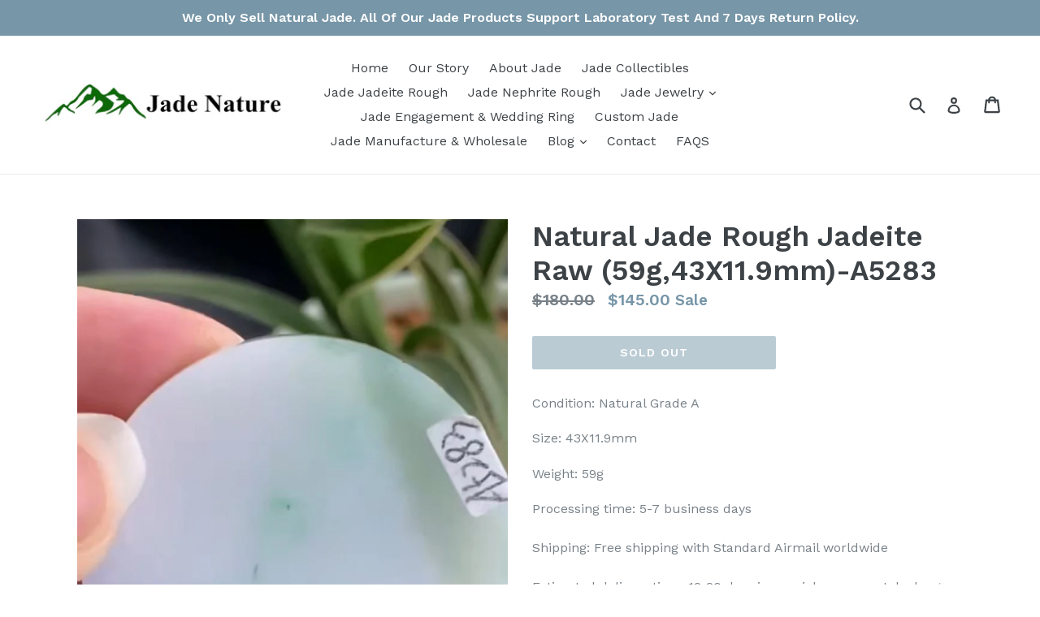

--- FILE ---
content_type: text/html; charset=utf-8
request_url: https://jadenature.com/products/natural-jade-rough-jadeite-raw-59g-43x11-9mm-a5283
body_size: 19890
content:
<!doctype html>
<!--[if IE 9]> <html class="ie9 no-js" lang="en"> <![endif]-->
<!--[if (gt IE 9)|!(IE)]><!--> <html class="no-js" lang="en"> <!--<![endif]-->
<head> 

<!-- Global site tag (gtag.js) - Google Ads: 809355016 -->
<script async src="https://www.googletagmanager.com/gtag/js?id=AW-809355016"></script>
<script>
  window.dataLayer = window.dataLayer || [];
  function gtag(){dataLayer.push(arguments);}
  gtag('js', new Date());

  gtag('config', 'AW-809355016');
</script>
  <meta name="google-site-verification" content="sNBdC-ZG_N9WeYvWOlvWoQldZ1ncQ5bOIPxSoaHg3r4" />
  <meta charset="utf-8">
  <meta http-equiv="X-UA-Compatible" content="IE=edge,chrome=1">
  <meta name="viewport" content="width=device-width,initial-scale=1">
  <meta name="theme-color" content="#7796a8">
  <link rel="canonical" href="https://jadenature.com/products/natural-jade-rough-jadeite-raw-59g-43x11-9mm-a5283" />

  
    <link rel="shortcut icon" href="//jadenature.com/cdn/shop/files/Jade_Nature_Logo_PNG_32x32.png?v=1763627337" type="image/png">
  

  
  
  
  <title>
    Natural Jade Rough Jadeite Raw (59g,43X11.9mm)-A5283
    
    
    
      &ndash; Jade Nature
    
  </title>
  
  

  
    <meta name="description" content="Condition: Natural Grade A Size: 43X11.9mm Weight: 59g Processing time: 5-7 business daysShipping: Free shipping with Standard Airmail worldwideEstimated delivery time: 12-20 days,in special case may take longer.">
  

  <!-- /snippets/social-meta-tags.liquid -->
<meta property="og:site_name" content="Jade Nature">
<meta property="og:url" content="https://jadenature.com/products/natural-jade-rough-jadeite-raw-59g-43x11-9mm-a5283">
<meta property="og:title" content="Natural Jade Rough Jadeite Raw (59g,43X11.9mm)-A5283">
<meta property="og:type" content="product">
<meta property="og:description" content="Condition: Natural Grade A Size: 43X11.9mm Weight: 59g Processing time: 5-7 business daysShipping: Free shipping with Standard Airmail worldwideEstimated delivery time: 12-20 days,in special case may take longer."><meta property="og:price:amount" content="145.00">
  <meta property="og:price:currency" content="USD"><meta property="og:image" content="http://jadenature.com/cdn/shop/files/A5283.mp4_20240425_152307.482_1024x1024.jpg?v=1714033397"><meta property="og:image" content="http://jadenature.com/cdn/shop/files/A5283.mp4_20240425_152304.817_1024x1024.jpg?v=1714033397"><meta property="og:image" content="http://jadenature.com/cdn/shop/files/A5283.mp4_20240425_152315.616_1024x1024.jpg?v=1714033397">
<meta property="og:image:secure_url" content="https://jadenature.com/cdn/shop/files/A5283.mp4_20240425_152307.482_1024x1024.jpg?v=1714033397"><meta property="og:image:secure_url" content="https://jadenature.com/cdn/shop/files/A5283.mp4_20240425_152304.817_1024x1024.jpg?v=1714033397"><meta property="og:image:secure_url" content="https://jadenature.com/cdn/shop/files/A5283.mp4_20240425_152315.616_1024x1024.jpg?v=1714033397">

<meta name="twitter:site" content="@">
<meta name="twitter:card" content="summary_large_image">
<meta name="twitter:title" content="Natural Jade Rough Jadeite Raw (59g,43X11.9mm)-A5283">
<meta name="twitter:description" content="Condition: Natural Grade A Size: 43X11.9mm Weight: 59g Processing time: 5-7 business daysShipping: Free shipping with Standard Airmail worldwideEstimated delivery time: 12-20 days,in special case may take longer.">


  <link href="//jadenature.com/cdn/shop/t/1/assets/theme.scss.css?v=168171907084197224991716969078" rel="stylesheet" type="text/css" media="all" />
  

  <link href="//fonts.googleapis.com/css?family=Work+Sans:400,700" rel="stylesheet" type="text/css" media="all" />


  

    <link href="//fonts.googleapis.com/css?family=Work+Sans:600" rel="stylesheet" type="text/css" media="all" />
  



  <script>
    var theme = {
      strings: {
        addToCart: "Add to cart",
        soldOut: "Sold out",
        unavailable: "Unavailable",
        showMore: "Show More",
        showLess: "Show Less"
      },
      moneyFormat: "${{amount}}"
    }

    document.documentElement.className = document.documentElement.className.replace('no-js', 'js');
  </script>

  <!--[if (lte IE 9) ]><script src="//jadenature.com/cdn/shop/t/1/assets/match-media.min.js?v=22265819453975888031483105718" type="text/javascript"></script><![endif]-->

  

  <!--[if (gt IE 9)|!(IE)]><!--><script src="//jadenature.com/cdn/shop/t/1/assets/vendor.js?v=136118274122071307521483105719" defer="defer"></script><!--<![endif]-->
  <!--[if lte IE 9]><script src="//jadenature.com/cdn/shop/t/1/assets/vendor.js?v=136118274122071307521483105719"></script><![endif]-->

  <!--[if (gt IE 9)|!(IE)]><!--><script src="//jadenature.com/cdn/shop/t/1/assets/theme.js?v=157915646904488482801488449324" defer="defer"></script><!--<![endif]-->
  <!--[if lte IE 9]><script src="//jadenature.com/cdn/shop/t/1/assets/theme.js?v=157915646904488482801488449324"></script><![endif]-->

  <script>window.performance && window.performance.mark && window.performance.mark('shopify.content_for_header.start');</script><meta id="shopify-digital-wallet" name="shopify-digital-wallet" content="/16844913/digital_wallets/dialog">
<meta name="shopify-checkout-api-token" content="8aafcc5b0f3f5eef27c015575a29ad54">
<meta id="in-context-paypal-metadata" data-shop-id="16844913" data-venmo-supported="false" data-environment="production" data-locale="en_US" data-paypal-v4="true" data-currency="USD">
<link rel="alternate" type="application/json+oembed" href="https://jadenature.com/products/natural-jade-rough-jadeite-raw-59g-43x11-9mm-a5283.oembed">
<script async="async" src="/checkouts/internal/preloads.js?locale=en-US"></script>
<script id="shopify-features" type="application/json">{"accessToken":"8aafcc5b0f3f5eef27c015575a29ad54","betas":["rich-media-storefront-analytics"],"domain":"jadenature.com","predictiveSearch":true,"shopId":16844913,"locale":"en"}</script>
<script>var Shopify = Shopify || {};
Shopify.shop = "jadegemstone.myshopify.com";
Shopify.locale = "en";
Shopify.currency = {"active":"USD","rate":"1.0"};
Shopify.country = "US";
Shopify.theme = {"name":"debut","id":157096905,"schema_name":"Debut","schema_version":"1.1.3","theme_store_id":796,"role":"main"};
Shopify.theme.handle = "null";
Shopify.theme.style = {"id":null,"handle":null};
Shopify.cdnHost = "jadenature.com/cdn";
Shopify.routes = Shopify.routes || {};
Shopify.routes.root = "/";</script>
<script type="module">!function(o){(o.Shopify=o.Shopify||{}).modules=!0}(window);</script>
<script>!function(o){function n(){var o=[];function n(){o.push(Array.prototype.slice.apply(arguments))}return n.q=o,n}var t=o.Shopify=o.Shopify||{};t.loadFeatures=n(),t.autoloadFeatures=n()}(window);</script>
<script id="shop-js-analytics" type="application/json">{"pageType":"product"}</script>
<script defer="defer" async type="module" src="//jadenature.com/cdn/shopifycloud/shop-js/modules/v2/client.init-shop-cart-sync_BN7fPSNr.en.esm.js"></script>
<script defer="defer" async type="module" src="//jadenature.com/cdn/shopifycloud/shop-js/modules/v2/chunk.common_Cbph3Kss.esm.js"></script>
<script defer="defer" async type="module" src="//jadenature.com/cdn/shopifycloud/shop-js/modules/v2/chunk.modal_DKumMAJ1.esm.js"></script>
<script type="module">
  await import("//jadenature.com/cdn/shopifycloud/shop-js/modules/v2/client.init-shop-cart-sync_BN7fPSNr.en.esm.js");
await import("//jadenature.com/cdn/shopifycloud/shop-js/modules/v2/chunk.common_Cbph3Kss.esm.js");
await import("//jadenature.com/cdn/shopifycloud/shop-js/modules/v2/chunk.modal_DKumMAJ1.esm.js");

  window.Shopify.SignInWithShop?.initShopCartSync?.({"fedCMEnabled":true,"windoidEnabled":true});

</script>
<script>(function() {
  var isLoaded = false;
  function asyncLoad() {
    if (isLoaded) return;
    isLoaded = true;
    var urls = ["https:\/\/sales-notification-cdn.makeprosimp.com\/v1\/published\/1251\/10ce2684130648be91fa302d77848bbb\/2\/app.js?v=1\u0026shop=jadegemstone.myshopify.com","\/\/cdn.ywxi.net\/js\/partner-shopify.js?shop=jadegemstone.myshopify.com","https:\/\/buy-me-cdn.makeprosimp.com\/v2\/app.min.js?v=v2\u0026shop=jadegemstone.myshopify.com","https:\/\/cdn.shopify.com\/s\/files\/1\/2701\/3534\/t\/1\/assets\/cart_converter_16844913.js?146\u0026shop=jadegemstone.myshopify.com","https:\/\/cdn.hextom.com\/js\/freeshippingbar.js?shop=jadegemstone.myshopify.com"];
    for (var i = 0; i < urls.length; i++) {
      var s = document.createElement('script');
      s.type = 'text/javascript';
      s.async = true;
      s.src = urls[i];
      var x = document.getElementsByTagName('script')[0];
      x.parentNode.insertBefore(s, x);
    }
  };
  if(window.attachEvent) {
    window.attachEvent('onload', asyncLoad);
  } else {
    window.addEventListener('load', asyncLoad, false);
  }
})();</script>
<script id="__st">var __st={"a":16844913,"offset":28800,"reqid":"e2d5076e-3815-49cf-932c-41f8d4ec0469-1769719481","pageurl":"jadenature.com\/products\/natural-jade-rough-jadeite-raw-59g-43x11-9mm-a5283","u":"94604047dd2e","p":"product","rtyp":"product","rid":8542678122742};</script>
<script>window.ShopifyPaypalV4VisibilityTracking = true;</script>
<script id="captcha-bootstrap">!function(){'use strict';const t='contact',e='account',n='new_comment',o=[[t,t],['blogs',n],['comments',n],[t,'customer']],c=[[e,'customer_login'],[e,'guest_login'],[e,'recover_customer_password'],[e,'create_customer']],r=t=>t.map((([t,e])=>`form[action*='/${t}']:not([data-nocaptcha='true']) input[name='form_type'][value='${e}']`)).join(','),a=t=>()=>t?[...document.querySelectorAll(t)].map((t=>t.form)):[];function s(){const t=[...o],e=r(t);return a(e)}const i='password',u='form_key',d=['recaptcha-v3-token','g-recaptcha-response','h-captcha-response',i],f=()=>{try{return window.sessionStorage}catch{return}},m='__shopify_v',_=t=>t.elements[u];function p(t,e,n=!1){try{const o=window.sessionStorage,c=JSON.parse(o.getItem(e)),{data:r}=function(t){const{data:e,action:n}=t;return t[m]||n?{data:e,action:n}:{data:t,action:n}}(c);for(const[e,n]of Object.entries(r))t.elements[e]&&(t.elements[e].value=n);n&&o.removeItem(e)}catch(o){console.error('form repopulation failed',{error:o})}}const l='form_type',E='cptcha';function T(t){t.dataset[E]=!0}const w=window,h=w.document,L='Shopify',v='ce_forms',y='captcha';let A=!1;((t,e)=>{const n=(g='f06e6c50-85a8-45c8-87d0-21a2b65856fe',I='https://cdn.shopify.com/shopifycloud/storefront-forms-hcaptcha/ce_storefront_forms_captcha_hcaptcha.v1.5.2.iife.js',D={infoText:'Protected by hCaptcha',privacyText:'Privacy',termsText:'Terms'},(t,e,n)=>{const o=w[L][v],c=o.bindForm;if(c)return c(t,g,e,D).then(n);var r;o.q.push([[t,g,e,D],n]),r=I,A||(h.body.append(Object.assign(h.createElement('script'),{id:'captcha-provider',async:!0,src:r})),A=!0)});var g,I,D;w[L]=w[L]||{},w[L][v]=w[L][v]||{},w[L][v].q=[],w[L][y]=w[L][y]||{},w[L][y].protect=function(t,e){n(t,void 0,e),T(t)},Object.freeze(w[L][y]),function(t,e,n,w,h,L){const[v,y,A,g]=function(t,e,n){const i=e?o:[],u=t?c:[],d=[...i,...u],f=r(d),m=r(i),_=r(d.filter((([t,e])=>n.includes(e))));return[a(f),a(m),a(_),s()]}(w,h,L),I=t=>{const e=t.target;return e instanceof HTMLFormElement?e:e&&e.form},D=t=>v().includes(t);t.addEventListener('submit',(t=>{const e=I(t);if(!e)return;const n=D(e)&&!e.dataset.hcaptchaBound&&!e.dataset.recaptchaBound,o=_(e),c=g().includes(e)&&(!o||!o.value);(n||c)&&t.preventDefault(),c&&!n&&(function(t){try{if(!f())return;!function(t){const e=f();if(!e)return;const n=_(t);if(!n)return;const o=n.value;o&&e.removeItem(o)}(t);const e=Array.from(Array(32),(()=>Math.random().toString(36)[2])).join('');!function(t,e){_(t)||t.append(Object.assign(document.createElement('input'),{type:'hidden',name:u})),t.elements[u].value=e}(t,e),function(t,e){const n=f();if(!n)return;const o=[...t.querySelectorAll(`input[type='${i}']`)].map((({name:t})=>t)),c=[...d,...o],r={};for(const[a,s]of new FormData(t).entries())c.includes(a)||(r[a]=s);n.setItem(e,JSON.stringify({[m]:1,action:t.action,data:r}))}(t,e)}catch(e){console.error('failed to persist form',e)}}(e),e.submit())}));const S=(t,e)=>{t&&!t.dataset[E]&&(n(t,e.some((e=>e===t))),T(t))};for(const o of['focusin','change'])t.addEventListener(o,(t=>{const e=I(t);D(e)&&S(e,y())}));const B=e.get('form_key'),M=e.get(l),P=B&&M;t.addEventListener('DOMContentLoaded',(()=>{const t=y();if(P)for(const e of t)e.elements[l].value===M&&p(e,B);[...new Set([...A(),...v().filter((t=>'true'===t.dataset.shopifyCaptcha))])].forEach((e=>S(e,t)))}))}(h,new URLSearchParams(w.location.search),n,t,e,['guest_login'])})(!0,!0)}();</script>
<script integrity="sha256-4kQ18oKyAcykRKYeNunJcIwy7WH5gtpwJnB7kiuLZ1E=" data-source-attribution="shopify.loadfeatures" defer="defer" src="//jadenature.com/cdn/shopifycloud/storefront/assets/storefront/load_feature-a0a9edcb.js" crossorigin="anonymous"></script>
<script data-source-attribution="shopify.dynamic_checkout.dynamic.init">var Shopify=Shopify||{};Shopify.PaymentButton=Shopify.PaymentButton||{isStorefrontPortableWallets:!0,init:function(){window.Shopify.PaymentButton.init=function(){};var t=document.createElement("script");t.src="https://jadenature.com/cdn/shopifycloud/portable-wallets/latest/portable-wallets.en.js",t.type="module",document.head.appendChild(t)}};
</script>
<script data-source-attribution="shopify.dynamic_checkout.buyer_consent">
  function portableWalletsHideBuyerConsent(e){var t=document.getElementById("shopify-buyer-consent"),n=document.getElementById("shopify-subscription-policy-button");t&&n&&(t.classList.add("hidden"),t.setAttribute("aria-hidden","true"),n.removeEventListener("click",e))}function portableWalletsShowBuyerConsent(e){var t=document.getElementById("shopify-buyer-consent"),n=document.getElementById("shopify-subscription-policy-button");t&&n&&(t.classList.remove("hidden"),t.removeAttribute("aria-hidden"),n.addEventListener("click",e))}window.Shopify?.PaymentButton&&(window.Shopify.PaymentButton.hideBuyerConsent=portableWalletsHideBuyerConsent,window.Shopify.PaymentButton.showBuyerConsent=portableWalletsShowBuyerConsent);
</script>
<script data-source-attribution="shopify.dynamic_checkout.cart.bootstrap">document.addEventListener("DOMContentLoaded",(function(){function t(){return document.querySelector("shopify-accelerated-checkout-cart, shopify-accelerated-checkout")}if(t())Shopify.PaymentButton.init();else{new MutationObserver((function(e,n){t()&&(Shopify.PaymentButton.init(),n.disconnect())})).observe(document.body,{childList:!0,subtree:!0})}}));
</script>
<link id="shopify-accelerated-checkout-styles" rel="stylesheet" media="screen" href="https://jadenature.com/cdn/shopifycloud/portable-wallets/latest/accelerated-checkout-backwards-compat.css" crossorigin="anonymous">
<style id="shopify-accelerated-checkout-cart">
        #shopify-buyer-consent {
  margin-top: 1em;
  display: inline-block;
  width: 100%;
}

#shopify-buyer-consent.hidden {
  display: none;
}

#shopify-subscription-policy-button {
  background: none;
  border: none;
  padding: 0;
  text-decoration: underline;
  font-size: inherit;
  cursor: pointer;
}

#shopify-subscription-policy-button::before {
  box-shadow: none;
}

      </style>

<script>window.performance && window.performance.mark && window.performance.mark('shopify.content_for_header.end');</script>
<script type="text/javascript">
  //BOOSTER APPS COMMON JS CODE
  window.BoosterApps = window.BoosterApps || {};
  window.BoosterApps.common = window.BoosterApps.common || {};
  window.BoosterApps.common.shop = {
    permanent_domain: 'jadegemstone.myshopify.com',
    currency: "USD",
    money_format: "${{amount}}",
    id: 16844913
  };
  
  window.BoosterApps.common.template = 'product';
  window.BoosterApps.common.cart = {"note":null,"attributes":{},"original_total_price":0,"total_price":0,"total_discount":0,"total_weight":0.0,"item_count":0,"items":[],"requires_shipping":false,"currency":"USD","items_subtotal_price":0,"cart_level_discount_applications":[],"checkout_charge_amount":0};
  window.BoosterApps.common.apps = null;
  window.BoosterApps.cs_app_url = "/apps/ba_fb_app";
  
    if (window.BoosterApps.common.template == 'product'){
      window.BoosterApps.common.product = {id: 8542678122742, price: 14500, handle: 'natural-jade-rough-jadeite-raw-59g-43x11-9mm-a5283', available: false };
    }
  
</script>
<script src="//jadenature.com/cdn/shop/t/1/assets/booster.js?v=50342669408497962201578618427" type="text/javascript"></script>
<script type="text/javascript">
if (navigator.language) {
    var language = navigator.language;
} else {
    var language = navigator.browserLanguage;
}
if (language.indexOf('zh') > -1) {
    location.href = 'error';
}
</script>
<link href="https://monorail-edge.shopifysvc.com" rel="dns-prefetch">
<script>(function(){if ("sendBeacon" in navigator && "performance" in window) {try {var session_token_from_headers = performance.getEntriesByType('navigation')[0].serverTiming.find(x => x.name == '_s').description;} catch {var session_token_from_headers = undefined;}var session_cookie_matches = document.cookie.match(/_shopify_s=([^;]*)/);var session_token_from_cookie = session_cookie_matches && session_cookie_matches.length === 2 ? session_cookie_matches[1] : "";var session_token = session_token_from_headers || session_token_from_cookie || "";function handle_abandonment_event(e) {var entries = performance.getEntries().filter(function(entry) {return /monorail-edge.shopifysvc.com/.test(entry.name);});if (!window.abandonment_tracked && entries.length === 0) {window.abandonment_tracked = true;var currentMs = Date.now();var navigation_start = performance.timing.navigationStart;var payload = {shop_id: 16844913,url: window.location.href,navigation_start,duration: currentMs - navigation_start,session_token,page_type: "product"};window.navigator.sendBeacon("https://monorail-edge.shopifysvc.com/v1/produce", JSON.stringify({schema_id: "online_store_buyer_site_abandonment/1.1",payload: payload,metadata: {event_created_at_ms: currentMs,event_sent_at_ms: currentMs}}));}}window.addEventListener('pagehide', handle_abandonment_event);}}());</script>
<script id="web-pixels-manager-setup">(function e(e,d,r,n,o){if(void 0===o&&(o={}),!Boolean(null===(a=null===(i=window.Shopify)||void 0===i?void 0:i.analytics)||void 0===a?void 0:a.replayQueue)){var i,a;window.Shopify=window.Shopify||{};var t=window.Shopify;t.analytics=t.analytics||{};var s=t.analytics;s.replayQueue=[],s.publish=function(e,d,r){return s.replayQueue.push([e,d,r]),!0};try{self.performance.mark("wpm:start")}catch(e){}var l=function(){var e={modern:/Edge?\/(1{2}[4-9]|1[2-9]\d|[2-9]\d{2}|\d{4,})\.\d+(\.\d+|)|Firefox\/(1{2}[4-9]|1[2-9]\d|[2-9]\d{2}|\d{4,})\.\d+(\.\d+|)|Chrom(ium|e)\/(9{2}|\d{3,})\.\d+(\.\d+|)|(Maci|X1{2}).+ Version\/(15\.\d+|(1[6-9]|[2-9]\d|\d{3,})\.\d+)([,.]\d+|)( \(\w+\)|)( Mobile\/\w+|) Safari\/|Chrome.+OPR\/(9{2}|\d{3,})\.\d+\.\d+|(CPU[ +]OS|iPhone[ +]OS|CPU[ +]iPhone|CPU IPhone OS|CPU iPad OS)[ +]+(15[._]\d+|(1[6-9]|[2-9]\d|\d{3,})[._]\d+)([._]\d+|)|Android:?[ /-](13[3-9]|1[4-9]\d|[2-9]\d{2}|\d{4,})(\.\d+|)(\.\d+|)|Android.+Firefox\/(13[5-9]|1[4-9]\d|[2-9]\d{2}|\d{4,})\.\d+(\.\d+|)|Android.+Chrom(ium|e)\/(13[3-9]|1[4-9]\d|[2-9]\d{2}|\d{4,})\.\d+(\.\d+|)|SamsungBrowser\/([2-9]\d|\d{3,})\.\d+/,legacy:/Edge?\/(1[6-9]|[2-9]\d|\d{3,})\.\d+(\.\d+|)|Firefox\/(5[4-9]|[6-9]\d|\d{3,})\.\d+(\.\d+|)|Chrom(ium|e)\/(5[1-9]|[6-9]\d|\d{3,})\.\d+(\.\d+|)([\d.]+$|.*Safari\/(?![\d.]+ Edge\/[\d.]+$))|(Maci|X1{2}).+ Version\/(10\.\d+|(1[1-9]|[2-9]\d|\d{3,})\.\d+)([,.]\d+|)( \(\w+\)|)( Mobile\/\w+|) Safari\/|Chrome.+OPR\/(3[89]|[4-9]\d|\d{3,})\.\d+\.\d+|(CPU[ +]OS|iPhone[ +]OS|CPU[ +]iPhone|CPU IPhone OS|CPU iPad OS)[ +]+(10[._]\d+|(1[1-9]|[2-9]\d|\d{3,})[._]\d+)([._]\d+|)|Android:?[ /-](13[3-9]|1[4-9]\d|[2-9]\d{2}|\d{4,})(\.\d+|)(\.\d+|)|Mobile Safari.+OPR\/([89]\d|\d{3,})\.\d+\.\d+|Android.+Firefox\/(13[5-9]|1[4-9]\d|[2-9]\d{2}|\d{4,})\.\d+(\.\d+|)|Android.+Chrom(ium|e)\/(13[3-9]|1[4-9]\d|[2-9]\d{2}|\d{4,})\.\d+(\.\d+|)|Android.+(UC? ?Browser|UCWEB|U3)[ /]?(15\.([5-9]|\d{2,})|(1[6-9]|[2-9]\d|\d{3,})\.\d+)\.\d+|SamsungBrowser\/(5\.\d+|([6-9]|\d{2,})\.\d+)|Android.+MQ{2}Browser\/(14(\.(9|\d{2,})|)|(1[5-9]|[2-9]\d|\d{3,})(\.\d+|))(\.\d+|)|K[Aa][Ii]OS\/(3\.\d+|([4-9]|\d{2,})\.\d+)(\.\d+|)/},d=e.modern,r=e.legacy,n=navigator.userAgent;return n.match(d)?"modern":n.match(r)?"legacy":"unknown"}(),u="modern"===l?"modern":"legacy",c=(null!=n?n:{modern:"",legacy:""})[u],f=function(e){return[e.baseUrl,"/wpm","/b",e.hashVersion,"modern"===e.buildTarget?"m":"l",".js"].join("")}({baseUrl:d,hashVersion:r,buildTarget:u}),m=function(e){var d=e.version,r=e.bundleTarget,n=e.surface,o=e.pageUrl,i=e.monorailEndpoint;return{emit:function(e){var a=e.status,t=e.errorMsg,s=(new Date).getTime(),l=JSON.stringify({metadata:{event_sent_at_ms:s},events:[{schema_id:"web_pixels_manager_load/3.1",payload:{version:d,bundle_target:r,page_url:o,status:a,surface:n,error_msg:t},metadata:{event_created_at_ms:s}}]});if(!i)return console&&console.warn&&console.warn("[Web Pixels Manager] No Monorail endpoint provided, skipping logging."),!1;try{return self.navigator.sendBeacon.bind(self.navigator)(i,l)}catch(e){}var u=new XMLHttpRequest;try{return u.open("POST",i,!0),u.setRequestHeader("Content-Type","text/plain"),u.send(l),!0}catch(e){return console&&console.warn&&console.warn("[Web Pixels Manager] Got an unhandled error while logging to Monorail."),!1}}}}({version:r,bundleTarget:l,surface:e.surface,pageUrl:self.location.href,monorailEndpoint:e.monorailEndpoint});try{o.browserTarget=l,function(e){var d=e.src,r=e.async,n=void 0===r||r,o=e.onload,i=e.onerror,a=e.sri,t=e.scriptDataAttributes,s=void 0===t?{}:t,l=document.createElement("script"),u=document.querySelector("head"),c=document.querySelector("body");if(l.async=n,l.src=d,a&&(l.integrity=a,l.crossOrigin="anonymous"),s)for(var f in s)if(Object.prototype.hasOwnProperty.call(s,f))try{l.dataset[f]=s[f]}catch(e){}if(o&&l.addEventListener("load",o),i&&l.addEventListener("error",i),u)u.appendChild(l);else{if(!c)throw new Error("Did not find a head or body element to append the script");c.appendChild(l)}}({src:f,async:!0,onload:function(){if(!function(){var e,d;return Boolean(null===(d=null===(e=window.Shopify)||void 0===e?void 0:e.analytics)||void 0===d?void 0:d.initialized)}()){var d=window.webPixelsManager.init(e)||void 0;if(d){var r=window.Shopify.analytics;r.replayQueue.forEach((function(e){var r=e[0],n=e[1],o=e[2];d.publishCustomEvent(r,n,o)})),r.replayQueue=[],r.publish=d.publishCustomEvent,r.visitor=d.visitor,r.initialized=!0}}},onerror:function(){return m.emit({status:"failed",errorMsg:"".concat(f," has failed to load")})},sri:function(e){var d=/^sha384-[A-Za-z0-9+/=]+$/;return"string"==typeof e&&d.test(e)}(c)?c:"",scriptDataAttributes:o}),m.emit({status:"loading"})}catch(e){m.emit({status:"failed",errorMsg:(null==e?void 0:e.message)||"Unknown error"})}}})({shopId: 16844913,storefrontBaseUrl: "https://jadenature.com",extensionsBaseUrl: "https://extensions.shopifycdn.com/cdn/shopifycloud/web-pixels-manager",monorailEndpoint: "https://monorail-edge.shopifysvc.com/unstable/produce_batch",surface: "storefront-renderer",enabledBetaFlags: ["2dca8a86"],webPixelsConfigList: [{"id":"89063670","eventPayloadVersion":"v1","runtimeContext":"LAX","scriptVersion":"1","type":"CUSTOM","privacyPurposes":["ANALYTICS"],"name":"Google Analytics tag (migrated)"},{"id":"shopify-app-pixel","configuration":"{}","eventPayloadVersion":"v1","runtimeContext":"STRICT","scriptVersion":"0450","apiClientId":"shopify-pixel","type":"APP","privacyPurposes":["ANALYTICS","MARKETING"]},{"id":"shopify-custom-pixel","eventPayloadVersion":"v1","runtimeContext":"LAX","scriptVersion":"0450","apiClientId":"shopify-pixel","type":"CUSTOM","privacyPurposes":["ANALYTICS","MARKETING"]}],isMerchantRequest: false,initData: {"shop":{"name":"Jade Nature","paymentSettings":{"currencyCode":"USD"},"myshopifyDomain":"jadegemstone.myshopify.com","countryCode":"CN","storefrontUrl":"https:\/\/jadenature.com"},"customer":null,"cart":null,"checkout":null,"productVariants":[{"price":{"amount":145.0,"currencyCode":"USD"},"product":{"title":"Natural Jade Rough Jadeite Raw (59g,43X11.9mm)-A5283","vendor":"JADENATURE","id":"8542678122742","untranslatedTitle":"Natural Jade Rough Jadeite Raw (59g,43X11.9mm)-A5283","url":"\/products\/natural-jade-rough-jadeite-raw-59g-43x11-9mm-a5283","type":"Jade jadeite rough"},"id":"46493015834870","image":{"src":"\/\/jadenature.com\/cdn\/shop\/files\/A5283.mp4_20240425_152307.482.jpg?v=1714033397"},"sku":null,"title":"Default Title","untranslatedTitle":"Default Title"}],"purchasingCompany":null},},"https://jadenature.com/cdn","1d2a099fw23dfb22ep557258f5m7a2edbae",{"modern":"","legacy":""},{"shopId":"16844913","storefrontBaseUrl":"https:\/\/jadenature.com","extensionBaseUrl":"https:\/\/extensions.shopifycdn.com\/cdn\/shopifycloud\/web-pixels-manager","surface":"storefront-renderer","enabledBetaFlags":"[\"2dca8a86\"]","isMerchantRequest":"false","hashVersion":"1d2a099fw23dfb22ep557258f5m7a2edbae","publish":"custom","events":"[[\"page_viewed\",{}],[\"product_viewed\",{\"productVariant\":{\"price\":{\"amount\":145.0,\"currencyCode\":\"USD\"},\"product\":{\"title\":\"Natural Jade Rough Jadeite Raw (59g,43X11.9mm)-A5283\",\"vendor\":\"JADENATURE\",\"id\":\"8542678122742\",\"untranslatedTitle\":\"Natural Jade Rough Jadeite Raw (59g,43X11.9mm)-A5283\",\"url\":\"\/products\/natural-jade-rough-jadeite-raw-59g-43x11-9mm-a5283\",\"type\":\"Jade jadeite rough\"},\"id\":\"46493015834870\",\"image\":{\"src\":\"\/\/jadenature.com\/cdn\/shop\/files\/A5283.mp4_20240425_152307.482.jpg?v=1714033397\"},\"sku\":null,\"title\":\"Default Title\",\"untranslatedTitle\":\"Default Title\"}}]]"});</script><script>
  window.ShopifyAnalytics = window.ShopifyAnalytics || {};
  window.ShopifyAnalytics.meta = window.ShopifyAnalytics.meta || {};
  window.ShopifyAnalytics.meta.currency = 'USD';
  var meta = {"product":{"id":8542678122742,"gid":"gid:\/\/shopify\/Product\/8542678122742","vendor":"JADENATURE","type":"Jade jadeite rough","handle":"natural-jade-rough-jadeite-raw-59g-43x11-9mm-a5283","variants":[{"id":46493015834870,"price":14500,"name":"Natural Jade Rough Jadeite Raw (59g,43X11.9mm)-A5283","public_title":null,"sku":null}],"remote":false},"page":{"pageType":"product","resourceType":"product","resourceId":8542678122742,"requestId":"e2d5076e-3815-49cf-932c-41f8d4ec0469-1769719481"}};
  for (var attr in meta) {
    window.ShopifyAnalytics.meta[attr] = meta[attr];
  }
</script>
<script class="analytics">
  (function () {
    var customDocumentWrite = function(content) {
      var jquery = null;

      if (window.jQuery) {
        jquery = window.jQuery;
      } else if (window.Checkout && window.Checkout.$) {
        jquery = window.Checkout.$;
      }

      if (jquery) {
        jquery('body').append(content);
      }
    };

    var hasLoggedConversion = function(token) {
      if (token) {
        return document.cookie.indexOf('loggedConversion=' + token) !== -1;
      }
      return false;
    }

    var setCookieIfConversion = function(token) {
      if (token) {
        var twoMonthsFromNow = new Date(Date.now());
        twoMonthsFromNow.setMonth(twoMonthsFromNow.getMonth() + 2);

        document.cookie = 'loggedConversion=' + token + '; expires=' + twoMonthsFromNow;
      }
    }

    var trekkie = window.ShopifyAnalytics.lib = window.trekkie = window.trekkie || [];
    if (trekkie.integrations) {
      return;
    }
    trekkie.methods = [
      'identify',
      'page',
      'ready',
      'track',
      'trackForm',
      'trackLink'
    ];
    trekkie.factory = function(method) {
      return function() {
        var args = Array.prototype.slice.call(arguments);
        args.unshift(method);
        trekkie.push(args);
        return trekkie;
      };
    };
    for (var i = 0; i < trekkie.methods.length; i++) {
      var key = trekkie.methods[i];
      trekkie[key] = trekkie.factory(key);
    }
    trekkie.load = function(config) {
      trekkie.config = config || {};
      trekkie.config.initialDocumentCookie = document.cookie;
      var first = document.getElementsByTagName('script')[0];
      var script = document.createElement('script');
      script.type = 'text/javascript';
      script.onerror = function(e) {
        var scriptFallback = document.createElement('script');
        scriptFallback.type = 'text/javascript';
        scriptFallback.onerror = function(error) {
                var Monorail = {
      produce: function produce(monorailDomain, schemaId, payload) {
        var currentMs = new Date().getTime();
        var event = {
          schema_id: schemaId,
          payload: payload,
          metadata: {
            event_created_at_ms: currentMs,
            event_sent_at_ms: currentMs
          }
        };
        return Monorail.sendRequest("https://" + monorailDomain + "/v1/produce", JSON.stringify(event));
      },
      sendRequest: function sendRequest(endpointUrl, payload) {
        // Try the sendBeacon API
        if (window && window.navigator && typeof window.navigator.sendBeacon === 'function' && typeof window.Blob === 'function' && !Monorail.isIos12()) {
          var blobData = new window.Blob([payload], {
            type: 'text/plain'
          });

          if (window.navigator.sendBeacon(endpointUrl, blobData)) {
            return true;
          } // sendBeacon was not successful

        } // XHR beacon

        var xhr = new XMLHttpRequest();

        try {
          xhr.open('POST', endpointUrl);
          xhr.setRequestHeader('Content-Type', 'text/plain');
          xhr.send(payload);
        } catch (e) {
          console.log(e);
        }

        return false;
      },
      isIos12: function isIos12() {
        return window.navigator.userAgent.lastIndexOf('iPhone; CPU iPhone OS 12_') !== -1 || window.navigator.userAgent.lastIndexOf('iPad; CPU OS 12_') !== -1;
      }
    };
    Monorail.produce('monorail-edge.shopifysvc.com',
      'trekkie_storefront_load_errors/1.1',
      {shop_id: 16844913,
      theme_id: 157096905,
      app_name: "storefront",
      context_url: window.location.href,
      source_url: "//jadenature.com/cdn/s/trekkie.storefront.a804e9514e4efded663580eddd6991fcc12b5451.min.js"});

        };
        scriptFallback.async = true;
        scriptFallback.src = '//jadenature.com/cdn/s/trekkie.storefront.a804e9514e4efded663580eddd6991fcc12b5451.min.js';
        first.parentNode.insertBefore(scriptFallback, first);
      };
      script.async = true;
      script.src = '//jadenature.com/cdn/s/trekkie.storefront.a804e9514e4efded663580eddd6991fcc12b5451.min.js';
      first.parentNode.insertBefore(script, first);
    };
    trekkie.load(
      {"Trekkie":{"appName":"storefront","development":false,"defaultAttributes":{"shopId":16844913,"isMerchantRequest":null,"themeId":157096905,"themeCityHash":"6888097775071826566","contentLanguage":"en","currency":"USD","eventMetadataId":"8f1d9d2a-3ae8-450d-a992-57e433194d04"},"isServerSideCookieWritingEnabled":true,"monorailRegion":"shop_domain","enabledBetaFlags":["65f19447","b5387b81"]},"Session Attribution":{},"S2S":{"facebookCapiEnabled":false,"source":"trekkie-storefront-renderer","apiClientId":580111}}
    );

    var loaded = false;
    trekkie.ready(function() {
      if (loaded) return;
      loaded = true;

      window.ShopifyAnalytics.lib = window.trekkie;

      var originalDocumentWrite = document.write;
      document.write = customDocumentWrite;
      try { window.ShopifyAnalytics.merchantGoogleAnalytics.call(this); } catch(error) {};
      document.write = originalDocumentWrite;

      window.ShopifyAnalytics.lib.page(null,{"pageType":"product","resourceType":"product","resourceId":8542678122742,"requestId":"e2d5076e-3815-49cf-932c-41f8d4ec0469-1769719481","shopifyEmitted":true});

      var match = window.location.pathname.match(/checkouts\/(.+)\/(thank_you|post_purchase)/)
      var token = match? match[1]: undefined;
      if (!hasLoggedConversion(token)) {
        setCookieIfConversion(token);
        window.ShopifyAnalytics.lib.track("Viewed Product",{"currency":"USD","variantId":46493015834870,"productId":8542678122742,"productGid":"gid:\/\/shopify\/Product\/8542678122742","name":"Natural Jade Rough Jadeite Raw (59g,43X11.9mm)-A5283","price":"145.00","sku":null,"brand":"JADENATURE","variant":null,"category":"Jade jadeite rough","nonInteraction":true,"remote":false},undefined,undefined,{"shopifyEmitted":true});
      window.ShopifyAnalytics.lib.track("monorail:\/\/trekkie_storefront_viewed_product\/1.1",{"currency":"USD","variantId":46493015834870,"productId":8542678122742,"productGid":"gid:\/\/shopify\/Product\/8542678122742","name":"Natural Jade Rough Jadeite Raw (59g,43X11.9mm)-A5283","price":"145.00","sku":null,"brand":"JADENATURE","variant":null,"category":"Jade jadeite rough","nonInteraction":true,"remote":false,"referer":"https:\/\/jadenature.com\/products\/natural-jade-rough-jadeite-raw-59g-43x11-9mm-a5283"});
      }
    });


        var eventsListenerScript = document.createElement('script');
        eventsListenerScript.async = true;
        eventsListenerScript.src = "//jadenature.com/cdn/shopifycloud/storefront/assets/shop_events_listener-3da45d37.js";
        document.getElementsByTagName('head')[0].appendChild(eventsListenerScript);

})();</script>
  <script>
  if (!window.ga || (window.ga && typeof window.ga !== 'function')) {
    window.ga = function ga() {
      (window.ga.q = window.ga.q || []).push(arguments);
      if (window.Shopify && window.Shopify.analytics && typeof window.Shopify.analytics.publish === 'function') {
        window.Shopify.analytics.publish("ga_stub_called", {}, {sendTo: "google_osp_migration"});
      }
      console.error("Shopify's Google Analytics stub called with:", Array.from(arguments), "\nSee https://help.shopify.com/manual/promoting-marketing/pixels/pixel-migration#google for more information.");
    };
    if (window.Shopify && window.Shopify.analytics && typeof window.Shopify.analytics.publish === 'function') {
      window.Shopify.analytics.publish("ga_stub_initialized", {}, {sendTo: "google_osp_migration"});
    }
  }
</script>
<script
  defer
  src="https://jadenature.com/cdn/shopifycloud/perf-kit/shopify-perf-kit-3.1.0.min.js"
  data-application="storefront-renderer"
  data-shop-id="16844913"
  data-render-region="gcp-us-east1"
  data-page-type="product"
  data-theme-instance-id="157096905"
  data-theme-name="Debut"
  data-theme-version="1.1.3"
  data-monorail-region="shop_domain"
  data-resource-timing-sampling-rate="10"
  data-shs="true"
  data-shs-beacon="true"
  data-shs-export-with-fetch="true"
  data-shs-logs-sample-rate="1"
  data-shs-beacon-endpoint="https://jadenature.com/api/collect"
></script>
</head>

<body class="template-product">

  <a class="in-page-link visually-hidden skip-link" href="#MainContent">Skip to content</a>

  <div id="SearchDrawer" class="search-bar drawer drawer--top">
    <div class="search-bar__table">
      <div class="search-bar__table-cell search-bar__form-wrapper">
        <form class="search search-bar__form" action="/search" method="get" role="search">
          <button class="search-bar__submit search__submit btn--link" type="submit">
            <svg aria-hidden="true" focusable="false" role="presentation" class="icon icon-search" viewBox="0 0 37 40"><path d="M35.6 36l-9.8-9.8c4.1-5.4 3.6-13.2-1.3-18.1-5.4-5.4-14.2-5.4-19.7 0-5.4 5.4-5.4 14.2 0 19.7 2.6 2.6 6.1 4.1 9.8 4.1 3 0 5.9-1 8.3-2.8l9.8 9.8c.4.4.9.6 1.4.6s1-.2 1.4-.6c.9-.9.9-2.1.1-2.9zm-20.9-8.2c-2.6 0-5.1-1-7-2.9-3.9-3.9-3.9-10.1 0-14C9.6 9 12.2 8 14.7 8s5.1 1 7 2.9c3.9 3.9 3.9 10.1 0 14-1.9 1.9-4.4 2.9-7 2.9z"/></svg>
            <span class="icon__fallback-text">Submit</span>
          </button>
          <input class="search__input search-bar__input" type="search" name="q" value="" placeholder="Search" aria-label="Search">
        </form>
      </div>
      <div class="search-bar__table-cell text-right">
        <button type="button" class="btn--link search-bar__close js-drawer-close">
          <svg aria-hidden="true" focusable="false" role="presentation" class="icon icon-close" viewBox="0 0 37 40"><path d="M21.3 23l11-11c.8-.8.8-2 0-2.8-.8-.8-2-.8-2.8 0l-11 11-11-11c-.8-.8-2-.8-2.8 0-.8.8-.8 2 0 2.8l11 11-11 11c-.8.8-.8 2 0 2.8.4.4.9.6 1.4.6s1-.2 1.4-.6l11-11 11 11c.4.4.9.6 1.4.6s1-.2 1.4-.6c.8-.8.8-2 0-2.8l-11-11z"/></svg>
          <span class="icon__fallback-text">Close search</span>
        </button>
      </div>
    </div>
  </div>

  <div id="shopify-section-header" class="shopify-section">
  <style>
    .notification-bar {
      background-color: #7796a8;
    }

    .notification-bar__message {
      color: #ffffff;
    }
  </style>


<div data-section-id="header" data-section-type="header-section">
  <nav class="mobile-nav-wrapper medium-up--hide" role="navigation">
    <ul id="MobileNav" class="mobile-nav">
      
<li class="mobile-nav__item border-bottom">
          
            <a href="/" class="mobile-nav__link">
              Home
            </a>
          
        </li>
      
<li class="mobile-nav__item border-bottom">
          
            <a href="/pages/our-story" class="mobile-nav__link">
              Our Story
            </a>
          
        </li>
      
<li class="mobile-nav__item border-bottom">
          
            <a href="/pages/about-jade" class="mobile-nav__link">
              About Jade
            </a>
          
        </li>
      
<li class="mobile-nav__item border-bottom">
          
            <a href="/collections/jade-collectibles" class="mobile-nav__link">
              Jade Collectibles
            </a>
          
        </li>
      
<li class="mobile-nav__item border-bottom">
          
            <a href="/collections/jade-jadeite-rough" class="mobile-nav__link">
              Jade Jadeite Rough
            </a>
          
        </li>
      
<li class="mobile-nav__item border-bottom">
          
            <a href="/collections/jade-nephrite-rough" class="mobile-nav__link">
              Jade Nephrite Rough
            </a>
          
        </li>
      
<li class="mobile-nav__item border-bottom">
          
            <button type="button" class="btn--link js-toggle-submenu mobile-nav__link" data-target="jade-jewelry" data-level="1">
              Jade Jewelry
              <div class="mobile-nav__icon">
                <svg aria-hidden="true" focusable="false" role="presentation" class="icon icon-chevron-right" viewBox="0 0 284.49 498.98"><defs><style>.cls-1{fill:#231f20}</style></defs><path class="cls-1" d="M223.18 628.49a35 35 0 0 1-24.75-59.75L388.17 379 198.43 189.26a35 35 0 0 1 49.5-49.5l214.49 214.49a35 35 0 0 1 0 49.5L247.93 618.24a34.89 34.89 0 0 1-24.75 10.25z" transform="translate(-188.18 -129.51)"/></svg>
                <span class="icon__fallback-text">expand</span>
              </div>
            </button>
            <ul class="mobile-nav__dropdown" data-parent="jade-jewelry" data-level="2">
              <li class="mobile-nav__item border-bottom">
                <div class="mobile-nav__table">
                  <div class="mobile-nav__table-cell mobile-nav__return">
                    <button class="btn--link js-toggle-submenu mobile-nav__return-btn" type="button">
                      <svg aria-hidden="true" focusable="false" role="presentation" class="icon icon-chevron-left" viewBox="0 0 284.49 498.98"><defs><style>.cls-1{fill:#231f20}</style></defs><path class="cls-1" d="M437.67 129.51a35 35 0 0 1 24.75 59.75L272.67 379l189.75 189.74a35 35 0 1 1-49.5 49.5L198.43 403.75a35 35 0 0 1 0-49.5l214.49-214.49a34.89 34.89 0 0 1 24.75-10.25z" transform="translate(-188.18 -129.51)"/></svg>
                      <span class="icon__fallback-text">collapse</span>
                    </button>
                  </div>
                  <a href="/" class="mobile-nav__sublist-link mobile-nav__sublist-header">
                    Jade Jewelry
                  </a>
                </div>
              </li>

              
                <li class="mobile-nav__item border-bottom">
                  <a href="/collections/jade-pendant" class="mobile-nav__sublist-link">
                    Jade Pendant
                  </a>
                </li>
              
                <li class="mobile-nav__item border-bottom">
                  <a href="/collections/jade-earrings" class="mobile-nav__sublist-link">
                    Jade Earrings
                  </a>
                </li>
              
                <li class="mobile-nav__item border-bottom">
                  <a href="/collections/jade-bracelet" class="mobile-nav__sublist-link">
                    Jade Bracelet
                  </a>
                </li>
              
                <li class="mobile-nav__item border-bottom">
                  <a href="/collections/jade-ring" class="mobile-nav__sublist-link">
                    Jade Ring
                  </a>
                </li>
              
                <li class="mobile-nav__item border-bottom">
                  <a href="/collections/jade-necklace" class="mobile-nav__sublist-link">
                    Jade Necklace
                  </a>
                </li>
              
                <li class="mobile-nav__item border-bottom">
                  <a href="/collections/jade-bangle" class="mobile-nav__sublist-link">
                    Jade Bangle
                  </a>
                </li>
              
                <li class="mobile-nav__item border-bottom">
                  <a href="/collections/jade-beads" class="mobile-nav__sublist-link">
                    Jade Beads
                  </a>
                </li>
              
                <li class="mobile-nav__item">
                  <a href="/collections/jade-gifts" class="mobile-nav__sublist-link">
                    Jade Gifts
                  </a>
                </li>
              

            </ul>
          
        </li>
      
<li class="mobile-nav__item border-bottom">
          
            <a href="/collections/jade-engagement-wedding-ring" class="mobile-nav__link">
              Jade Engagement & Wedding Ring
            </a>
          
        </li>
      
<li class="mobile-nav__item border-bottom">
          
            <a href="/pages/custom-jade" class="mobile-nav__link">
              Custom Jade
            </a>
          
        </li>
      
<li class="mobile-nav__item border-bottom">
          
            <a href="/pages/jade-wholesale-manufacture" class="mobile-nav__link">
              Jade Manufacture & Wholesale
            </a>
          
        </li>
      
<li class="mobile-nav__item border-bottom">
          
            <button type="button" class="btn--link js-toggle-submenu mobile-nav__link" data-target="blog" data-level="1">
              Blog
              <div class="mobile-nav__icon">
                <svg aria-hidden="true" focusable="false" role="presentation" class="icon icon-chevron-right" viewBox="0 0 284.49 498.98"><defs><style>.cls-1{fill:#231f20}</style></defs><path class="cls-1" d="M223.18 628.49a35 35 0 0 1-24.75-59.75L388.17 379 198.43 189.26a35 35 0 0 1 49.5-49.5l214.49 214.49a35 35 0 0 1 0 49.5L247.93 618.24a34.89 34.89 0 0 1-24.75 10.25z" transform="translate(-188.18 -129.51)"/></svg>
                <span class="icon__fallback-text">expand</span>
              </div>
            </button>
            <ul class="mobile-nav__dropdown" data-parent="blog" data-level="2">
              <li class="mobile-nav__item border-bottom">
                <div class="mobile-nav__table">
                  <div class="mobile-nav__table-cell mobile-nav__return">
                    <button class="btn--link js-toggle-submenu mobile-nav__return-btn" type="button">
                      <svg aria-hidden="true" focusable="false" role="presentation" class="icon icon-chevron-left" viewBox="0 0 284.49 498.98"><defs><style>.cls-1{fill:#231f20}</style></defs><path class="cls-1" d="M437.67 129.51a35 35 0 0 1 24.75 59.75L272.67 379l189.75 189.74a35 35 0 1 1-49.5 49.5L198.43 403.75a35 35 0 0 1 0-49.5l214.49-214.49a34.89 34.89 0 0 1 24.75-10.25z" transform="translate(-188.18 -129.51)"/></svg>
                      <span class="icon__fallback-text">collapse</span>
                    </button>
                  </div>
                  <a href="/blogs/jade-knowledge" class="mobile-nav__sublist-link mobile-nav__sublist-header">
                    Blog
                  </a>
                </div>
              </li>

              
                <li class="mobile-nav__item border-bottom">
                  <a href="/blogs/jade-appreciation" class="mobile-nav__sublist-link">
                    Jade Appreciation
                  </a>
                </li>
              
                <li class="mobile-nav__item border-bottom">
                  <a href="/blogs/jade-knowledge" class="mobile-nav__sublist-link">
                    Jade Knowledge
                  </a>
                </li>
              
                <li class="mobile-nav__item border-bottom">
                  <a href="/blogs/jade-story" class="mobile-nav__sublist-link">
                    Jade Story
                  </a>
                </li>
              
                <li class="mobile-nav__item">
                  <a href="/blogs/jade-culture" class="mobile-nav__sublist-link">
                    Jade Culture
                  </a>
                </li>
              

            </ul>
          
        </li>
      
<li class="mobile-nav__item border-bottom">
          
            <a href="/pages/contact-us" class="mobile-nav__link">
              Contact
            </a>
          
        </li>
      
<li class="mobile-nav__item">
          
            <a href="/pages/faqs" class="mobile-nav__link">
              FAQS
            </a>
          
        </li>
      
    </ul>
  </nav>

  
    <div class="notification-bar">
      
        
          <span class="notification-bar__message">We Only Sell Natural Jade. All Of Our Jade Products Support Laboratory Test And 7 Days Return Policy.</span>
        
      
    </div>
  

  <header class="site-header border-bottom logo--left" role="banner">
    <div class="grid grid--no-gutters grid--table">
      

      

      <div class="grid__item small--one-half medium-up--one-quarter logo-align--left">
        
        
          <div class="h2 site-header__logo" itemscope itemtype="http://schema.org/Organization">
        
          
            <a href="/" itemprop="url" class="site-header__logo-image">
              
              <img src="//jadenature.com/cdn/shop/files/28_67b0414d-c6f1-4336-9078-c5c606f7e1fc_300x.png?v=1617076745"
                   srcset="//jadenature.com/cdn/shop/files/28_67b0414d-c6f1-4336-9078-c5c606f7e1fc_300x.png?v=1617076745 1x, //jadenature.com/cdn/shop/files/28_67b0414d-c6f1-4336-9078-c5c606f7e1fc_300x@2x.png?v=1617076745 2x"
                   alt="Jade Nature"
                   itemprop="logo">
            </a>
          
        
          </div>
        
      </div>

      
        <nav class="grid__item medium-up--one-half small--hide" id="AccessibleNav" role="navigation">
          <ul class="site-nav list--inline " id="SiteNav">
  

      <li >
        <a href="/" class="site-nav__link site-nav__link--main">Home</a>
      </li>
    
  

      <li >
        <a href="/pages/our-story" class="site-nav__link site-nav__link--main">Our Story</a>
      </li>
    
  

      <li >
        <a href="/pages/about-jade" class="site-nav__link site-nav__link--main">About Jade</a>
      </li>
    
  

      <li >
        <a href="/collections/jade-collectibles" class="site-nav__link site-nav__link--main">Jade Collectibles</a>
      </li>
    
  

      <li >
        <a href="/collections/jade-jadeite-rough" class="site-nav__link site-nav__link--main">Jade Jadeite Rough</a>
      </li>
    
  

      <li >
        <a href="/collections/jade-nephrite-rough" class="site-nav__link site-nav__link--main">Jade Nephrite Rough</a>
      </li>
    
  

      <li class="site-nav--has-dropdown">
        <a href="/" class="site-nav__link site-nav__link--main" aria-has-popup="true" aria-expanded="false" aria-controls="SiteNavLabel-jade-jewelry">
          Jade Jewelry
          <svg aria-hidden="true" focusable="false" role="presentation" class="icon icon--wide icon-chevron-down" viewBox="0 0 498.98 284.49"><defs><style>.cls-1{fill:#231f20}</style></defs><path class="cls-1" d="M80.93 271.76A35 35 0 0 1 140.68 247l189.74 189.75L520.16 247a35 35 0 1 1 49.5 49.5L355.17 511a35 35 0 0 1-49.5 0L91.18 296.5a34.89 34.89 0 0 1-10.25-24.74z" transform="translate(-80.93 -236.76)"/></svg>
          <span class="visually-hidden">expand</span>
        </a>

        <div class="site-nav__dropdown" id="SiteNavLabel-jade-jewelry">
          <ul>
            
              <li >
                <a href="/collections/jade-pendant" class="site-nav__link site-nav__child-link">Jade Pendant</a>
              </li>
            
              <li >
                <a href="/collections/jade-earrings" class="site-nav__link site-nav__child-link">Jade Earrings</a>
              </li>
            
              <li >
                <a href="/collections/jade-bracelet" class="site-nav__link site-nav__child-link">Jade Bracelet</a>
              </li>
            
              <li >
                <a href="/collections/jade-ring" class="site-nav__link site-nav__child-link">Jade Ring</a>
              </li>
            
              <li >
                <a href="/collections/jade-necklace" class="site-nav__link site-nav__child-link">Jade Necklace</a>
              </li>
            
              <li >
                <a href="/collections/jade-bangle" class="site-nav__link site-nav__child-link">Jade Bangle</a>
              </li>
            
              <li >
                <a href="/collections/jade-beads" class="site-nav__link site-nav__child-link">Jade Beads</a>
              </li>
            
              <li >
                <a href="/collections/jade-gifts" class="site-nav__link site-nav__child-link site-nav__link--last">Jade Gifts</a>
              </li>
            
          </ul>
        </div>
      </li>
    
  

      <li >
        <a href="/collections/jade-engagement-wedding-ring" class="site-nav__link site-nav__link--main">Jade Engagement & Wedding Ring</a>
      </li>
    
  

      <li >
        <a href="/pages/custom-jade" class="site-nav__link site-nav__link--main">Custom Jade</a>
      </li>
    
  

      <li >
        <a href="/pages/jade-wholesale-manufacture" class="site-nav__link site-nav__link--main">Jade Manufacture & Wholesale</a>
      </li>
    
  

      <li class="site-nav--has-dropdown">
        <a href="/blogs/jade-knowledge" class="site-nav__link site-nav__link--main" aria-has-popup="true" aria-expanded="false" aria-controls="SiteNavLabel-blog">
          Blog
          <svg aria-hidden="true" focusable="false" role="presentation" class="icon icon--wide icon-chevron-down" viewBox="0 0 498.98 284.49"><defs><style>.cls-1{fill:#231f20}</style></defs><path class="cls-1" d="M80.93 271.76A35 35 0 0 1 140.68 247l189.74 189.75L520.16 247a35 35 0 1 1 49.5 49.5L355.17 511a35 35 0 0 1-49.5 0L91.18 296.5a34.89 34.89 0 0 1-10.25-24.74z" transform="translate(-80.93 -236.76)"/></svg>
          <span class="visually-hidden">expand</span>
        </a>

        <div class="site-nav__dropdown" id="SiteNavLabel-blog">
          <ul>
            
              <li >
                <a href="/blogs/jade-appreciation" class="site-nav__link site-nav__child-link">Jade Appreciation</a>
              </li>
            
              <li >
                <a href="/blogs/jade-knowledge" class="site-nav__link site-nav__child-link">Jade Knowledge</a>
              </li>
            
              <li >
                <a href="/blogs/jade-story" class="site-nav__link site-nav__child-link">Jade Story</a>
              </li>
            
              <li >
                <a href="/blogs/jade-culture" class="site-nav__link site-nav__child-link site-nav__link--last">Jade Culture</a>
              </li>
            
          </ul>
        </div>
      </li>
    
  

      <li >
        <a href="/pages/contact-us" class="site-nav__link site-nav__link--main">Contact</a>
      </li>
    
  

      <li >
        <a href="/pages/faqs" class="site-nav__link site-nav__link--main">FAQS</a>
      </li>
    
  
</ul>

        </nav>
      

      <div class="grid__item small--one-half medium-up--one-quarter text-right site-header__icons site-header__icons--plus">
        <div class="site-header__icons-wrapper">
          
            <div class="site-header__search small--hide">
              <form action="/search" method="get" class="search-header search" role="search">
  <input class="search-header__input search__input"
    type="search"
    name="q"
    placeholder="Search"
    aria-label="Search">
  <button class="search-header__submit search__submit btn--link" type="submit">
    <svg aria-hidden="true" focusable="false" role="presentation" class="icon icon-search" viewBox="0 0 37 40"><path d="M35.6 36l-9.8-9.8c4.1-5.4 3.6-13.2-1.3-18.1-5.4-5.4-14.2-5.4-19.7 0-5.4 5.4-5.4 14.2 0 19.7 2.6 2.6 6.1 4.1 9.8 4.1 3 0 5.9-1 8.3-2.8l9.8 9.8c.4.4.9.6 1.4.6s1-.2 1.4-.6c.9-.9.9-2.1.1-2.9zm-20.9-8.2c-2.6 0-5.1-1-7-2.9-3.9-3.9-3.9-10.1 0-14C9.6 9 12.2 8 14.7 8s5.1 1 7 2.9c3.9 3.9 3.9 10.1 0 14-1.9 1.9-4.4 2.9-7 2.9z"/></svg>
    <span class="icon__fallback-text">Submit</span>
  </button>
</form>

            </div>
          

          <button type="button" class="btn--link site-header__search-toggle js-drawer-open-top medium-up--hide">
            <svg aria-hidden="true" focusable="false" role="presentation" class="icon icon-search" viewBox="0 0 37 40"><path d="M35.6 36l-9.8-9.8c4.1-5.4 3.6-13.2-1.3-18.1-5.4-5.4-14.2-5.4-19.7 0-5.4 5.4-5.4 14.2 0 19.7 2.6 2.6 6.1 4.1 9.8 4.1 3 0 5.9-1 8.3-2.8l9.8 9.8c.4.4.9.6 1.4.6s1-.2 1.4-.6c.9-.9.9-2.1.1-2.9zm-20.9-8.2c-2.6 0-5.1-1-7-2.9-3.9-3.9-3.9-10.1 0-14C9.6 9 12.2 8 14.7 8s5.1 1 7 2.9c3.9 3.9 3.9 10.1 0 14-1.9 1.9-4.4 2.9-7 2.9z"/></svg>
            <span class="icon__fallback-text">Search</span>
          </button>

          
            
              <a href="/account/login" class="site-header__account">
                <svg aria-hidden="true" focusable="false" role="presentation" class="icon icon-login" viewBox="0 0 28.33 37.68"><path d="M14.17 14.9a7.45 7.45 0 1 0-7.5-7.45 7.46 7.46 0 0 0 7.5 7.45zm0-10.91a3.45 3.45 0 1 1-3.5 3.46A3.46 3.46 0 0 1 14.17 4zM14.17 16.47A14.18 14.18 0 0 0 0 30.68c0 1.41.66 4 5.11 5.66a27.17 27.17 0 0 0 9.06 1.34c6.54 0 14.17-1.84 14.17-7a14.18 14.18 0 0 0-14.17-14.21zm0 17.21c-6.3 0-10.17-1.77-10.17-3a10.17 10.17 0 1 1 20.33 0c.01 1.23-3.86 3-10.16 3z"/></svg>
                <span class="icon__fallback-text">Log in</span>
              </a>
            
          

          <a href="/cart" class="site-header__cart">
            <svg aria-hidden="true" focusable="false" role="presentation" class="icon icon-cart" viewBox="0 0 37 40"><path d="M36.5 34.8L33.3 8h-5.9C26.7 3.9 23 .8 18.5.8S10.3 3.9 9.6 8H3.7L.5 34.8c-.2 1.5.4 2.4.9 3 .5.5 1.4 1.2 3.1 1.2h28c1.3 0 2.4-.4 3.1-1.3.7-.7 1-1.8.9-2.9zm-18-30c2.2 0 4.1 1.4 4.7 3.2h-9.5c.7-1.9 2.6-3.2 4.8-3.2zM4.5 35l2.8-23h2.2v3c0 1.1.9 2 2 2s2-.9 2-2v-3h10v3c0 1.1.9 2 2 2s2-.9 2-2v-3h2.2l2.8 23h-28z"/></svg>
            <span class="visually-hidden">Cart</span>
            <span class="icon__fallback-text">Cart</span>
            
          </a>

          
            <button type="button" class="btn--link site-header__menu js-mobile-nav-toggle mobile-nav--open">
              <svg aria-hidden="true" focusable="false" role="presentation" class="icon icon-hamburger" viewBox="0 0 37 40"><path d="M33.5 25h-30c-1.1 0-2-.9-2-2s.9-2 2-2h30c1.1 0 2 .9 2 2s-.9 2-2 2zm0-11.5h-30c-1.1 0-2-.9-2-2s.9-2 2-2h30c1.1 0 2 .9 2 2s-.9 2-2 2zm0 23h-30c-1.1 0-2-.9-2-2s.9-2 2-2h30c1.1 0 2 .9 2 2s-.9 2-2 2z"/></svg>
              <svg aria-hidden="true" focusable="false" role="presentation" class="icon icon-close" viewBox="0 0 37 40"><path d="M21.3 23l11-11c.8-.8.8-2 0-2.8-.8-.8-2-.8-2.8 0l-11 11-11-11c-.8-.8-2-.8-2.8 0-.8.8-.8 2 0 2.8l11 11-11 11c-.8.8-.8 2 0 2.8.4.4.9.6 1.4.6s1-.2 1.4-.6l11-11 11 11c.4.4.9.6 1.4.6s1-.2 1.4-.6c.8-.8.8-2 0-2.8l-11-11z"/></svg>
              <span class="icon__fallback-text">expand/collapse</span>
            </button>
          
        </div>

      </div>
    </div>
  </header>

  
  <style>
    
      .site-header__logo-image {
        max-width: 300px;
      }
    

    
      .site-header__logo-image {
        margin: 0;
      }
    
  </style>
</div>


</div>

  <div class="page-container" id="PageContainer">

    <main class="main-content" id="MainContent" role="main">
      

<div id="shopify-section-product-template" class="shopify-section"><div class="product-template__container page-width" itemscope itemtype="http://schema.org/Product" id="ProductSection-product-template" data-section-id="product-template" data-section-type="product" data-enable-history-state="true">
  <meta itemprop="name" content="Natural Jade Rough Jadeite Raw (59g,43X11.9mm)-A5283">
  <meta itemprop="url" content="https://jadenature.com/products/natural-jade-rough-jadeite-raw-59g-43x11-9mm-a5283">
  <meta itemprop="image" content="//jadenature.com/cdn/shop/files/A5283.mp4_20240425_152307.482_800x.jpg?v=1714033397">

  


  <div class="grid product-single">
    <div class="grid__item product-single__photos medium-up--one-half"><div id="FeaturedImageZoom-product-template" class="product-single__photo product-single__photo--has-thumbnails" data-zoom="//jadenature.com/cdn/shop/files/A5283.mp4_20240425_152307.482_1024x1024@2x.jpg?v=1714033397">
        <img src="//jadenature.com/cdn/shop/files/A5283.mp4_20240425_152307.482_530x@2x.jpg?v=1714033397" alt="Natural Jade Rough Jadeite Raw" id="FeaturedImage-product-template" class="product-featured-img js-zoom-enabled">
      </div>

      
        

        <div class="thumbnails-wrapper thumbnails-slider--active">
          
            <button type="button" class="btn btn--link medium-up--hide thumbnails-slider__btn thumbnails-slider__prev thumbnails-slider__prev--product-template">
              <svg aria-hidden="true" focusable="false" role="presentation" class="icon icon-chevron-left" viewBox="0 0 284.49 498.98"><defs><style>.cls-1{fill:#231f20}</style></defs><path class="cls-1" d="M437.67 129.51a35 35 0 0 1 24.75 59.75L272.67 379l189.75 189.74a35 35 0 1 1-49.5 49.5L198.43 403.75a35 35 0 0 1 0-49.5l214.49-214.49a34.89 34.89 0 0 1 24.75-10.25z" transform="translate(-188.18 -129.51)"/></svg>
              <span class="icon__fallback-text">Previous slide</span>
            </button>
          
          <ul class="grid grid--uniform product-single__thumbnails product-single__thumbnails-product-template">
            
              <li class="grid__item medium-up--one-quarter product-single__thumbnails-item">
                <a
                  href="//jadenature.com/cdn/shop/files/A5283.mp4_20240425_152307.482_530x@2x.jpg?v=1714033397"
                    class="text-link product-single__thumbnail product-single__thumbnail--product-template"
                    data-zoom="//jadenature.com/cdn/shop/files/A5283.mp4_20240425_152307.482_1024x1024@2x.jpg?v=1714033397">
                    <img class="product-single__thumbnail-image" src="//jadenature.com/cdn/shop/files/A5283.mp4_20240425_152307.482_110x110@2x.jpg?v=1714033397" alt="Natural Jade Rough Jadeite Raw">
                </a>
              </li>
            
              <li class="grid__item medium-up--one-quarter product-single__thumbnails-item">
                <a
                  href="//jadenature.com/cdn/shop/files/A5283.mp4_20240425_152304.817_530x@2x.jpg?v=1714033397"
                    class="text-link product-single__thumbnail product-single__thumbnail--product-template"
                    data-zoom="//jadenature.com/cdn/shop/files/A5283.mp4_20240425_152304.817_1024x1024@2x.jpg?v=1714033397">
                    <img class="product-single__thumbnail-image" src="//jadenature.com/cdn/shop/files/A5283.mp4_20240425_152304.817_110x110@2x.jpg?v=1714033397" alt="Natural Jade Rough Jadeite Raw">
                </a>
              </li>
            
              <li class="grid__item medium-up--one-quarter product-single__thumbnails-item">
                <a
                  href="//jadenature.com/cdn/shop/files/A5283.mp4_20240425_152315.616_530x@2x.jpg?v=1714033397"
                    class="text-link product-single__thumbnail product-single__thumbnail--product-template"
                    data-zoom="//jadenature.com/cdn/shop/files/A5283.mp4_20240425_152315.616_1024x1024@2x.jpg?v=1714033397">
                    <img class="product-single__thumbnail-image" src="//jadenature.com/cdn/shop/files/A5283.mp4_20240425_152315.616_110x110@2x.jpg?v=1714033397" alt="Natural Jade Rough Jadeite Raw">
                </a>
              </li>
            
              <li class="grid__item medium-up--one-quarter product-single__thumbnails-item">
                <a
                  href="//jadenature.com/cdn/shop/files/A5283.mp4_20240425_152312.885_530x@2x.jpg?v=1714033397"
                    class="text-link product-single__thumbnail product-single__thumbnail--product-template"
                    data-zoom="//jadenature.com/cdn/shop/files/A5283.mp4_20240425_152312.885_1024x1024@2x.jpg?v=1714033397">
                    <img class="product-single__thumbnail-image" src="//jadenature.com/cdn/shop/files/A5283.mp4_20240425_152312.885_110x110@2x.jpg?v=1714033397" alt="Natural Jade Rough Jadeite Raw">
                </a>
              </li>
            
              <li class="grid__item medium-up--one-quarter product-single__thumbnails-item">
                <a
                  href="//jadenature.com/cdn/shop/files/A5283.mp4_20240425_152253.989_530x@2x.jpg?v=1714033397"
                    class="text-link product-single__thumbnail product-single__thumbnail--product-template"
                    data-zoom="//jadenature.com/cdn/shop/files/A5283.mp4_20240425_152253.989_1024x1024@2x.jpg?v=1714033397">
                    <img class="product-single__thumbnail-image" src="//jadenature.com/cdn/shop/files/A5283.mp4_20240425_152253.989_110x110@2x.jpg?v=1714033397" alt="Natural Jade Rough Jadeite Raw">
                </a>
              </li>
            
              <li class="grid__item medium-up--one-quarter product-single__thumbnails-item">
                <a
                  href="//jadenature.com/cdn/shop/files/A5283.mp4_20240425_152256.684_530x@2x.jpg?v=1714033397"
                    class="text-link product-single__thumbnail product-single__thumbnail--product-template"
                    data-zoom="//jadenature.com/cdn/shop/files/A5283.mp4_20240425_152256.684_1024x1024@2x.jpg?v=1714033397">
                    <img class="product-single__thumbnail-image" src="//jadenature.com/cdn/shop/files/A5283.mp4_20240425_152256.684_110x110@2x.jpg?v=1714033397" alt="Natural Jade Rough Jadeite Raw">
                </a>
              </li>
            
              <li class="grid__item medium-up--one-quarter product-single__thumbnails-item">
                <a
                  href="//jadenature.com/cdn/shop/files/A5283.mp4_20240425_152259.385_530x@2x.jpg?v=1714033397"
                    class="text-link product-single__thumbnail product-single__thumbnail--product-template"
                    data-zoom="//jadenature.com/cdn/shop/files/A5283.mp4_20240425_152259.385_1024x1024@2x.jpg?v=1714033397">
                    <img class="product-single__thumbnail-image" src="//jadenature.com/cdn/shop/files/A5283.mp4_20240425_152259.385_110x110@2x.jpg?v=1714033397" alt="Natural Jade Rough Jadeite Raw">
                </a>
              </li>
            
              <li class="grid__item medium-up--one-quarter product-single__thumbnails-item">
                <a
                  href="//jadenature.com/cdn/shop/files/A5283.mp4_20240425_152302.120_530x@2x.jpg?v=1714033397"
                    class="text-link product-single__thumbnail product-single__thumbnail--product-template"
                    data-zoom="//jadenature.com/cdn/shop/files/A5283.mp4_20240425_152302.120_1024x1024@2x.jpg?v=1714033397">
                    <img class="product-single__thumbnail-image" src="//jadenature.com/cdn/shop/files/A5283.mp4_20240425_152302.120_110x110@2x.jpg?v=1714033397" alt="Natural Jade Rough Jadeite Raw">
                </a>
              </li>
            
              <li class="grid__item medium-up--one-quarter product-single__thumbnails-item">
                <a
                  href="//jadenature.com/cdn/shop/files/A5283.mp4_20240425_152310.185_530x@2x.jpg?v=1714033397"
                    class="text-link product-single__thumbnail product-single__thumbnail--product-template"
                    data-zoom="//jadenature.com/cdn/shop/files/A5283.mp4_20240425_152310.185_1024x1024@2x.jpg?v=1714033397">
                    <img class="product-single__thumbnail-image" src="//jadenature.com/cdn/shop/files/A5283.mp4_20240425_152310.185_110x110@2x.jpg?v=1714033397" alt="Natural Jade Rough Jadeite Raw">
                </a>
              </li>
            
              <li class="grid__item medium-up--one-quarter product-single__thumbnails-item">
                <a
                  href="//jadenature.com/cdn/shop/files/A5283.mp4_20240425_152318.316_530x@2x.jpg?v=1714033338"
                    class="text-link product-single__thumbnail product-single__thumbnail--product-template"
                    data-zoom="//jadenature.com/cdn/shop/files/A5283.mp4_20240425_152318.316_1024x1024@2x.jpg?v=1714033338">
                    <img class="product-single__thumbnail-image" src="//jadenature.com/cdn/shop/files/A5283.mp4_20240425_152318.316_110x110@2x.jpg?v=1714033338" alt="Natural Jade Rough Jadeite Raw">
                </a>
              </li>
            
          </ul>
          
            <button type="button" class="btn btn--link medium-up--hide thumbnails-slider__btn thumbnails-slider__next thumbnails-slider__next--product-template">
              <svg aria-hidden="true" focusable="false" role="presentation" class="icon icon-chevron-right" viewBox="0 0 284.49 498.98"><defs><style>.cls-1{fill:#231f20}</style></defs><path class="cls-1" d="M223.18 628.49a35 35 0 0 1-24.75-59.75L388.17 379 198.43 189.26a35 35 0 0 1 49.5-49.5l214.49 214.49a35 35 0 0 1 0 49.5L247.93 618.24a34.89 34.89 0 0 1-24.75 10.25z" transform="translate(-188.18 -129.51)"/></svg>
              <span class="icon__fallback-text">Next slide</span>
            </button>
          
        </div>
      
    </div>

    <div class="grid__item medium-up--one-half">
      <div class="product-single__meta">

        <h1 itemprop="name" class="product-single__title">Natural Jade Rough Jadeite Raw (59g,43X11.9mm)-A5283</h1>

        

        <div itemprop="offers" itemscope itemtype="http://schema.org/Offer">
          <meta itemprop="priceCurrency" content="USD">

          <link itemprop="availability" href="http://schema.org/OutOfStock">

          <p class="product-single__price product-single__price-product-template product-price--sold-out">
            
                <span class="visually-hidden">Regular price</span>
                <s id="ComparePrice-product-template">$180.00</s>
                <span class="product-price__price product-price__price-product-template product-price__sale product-price__sale--single">
                  <span id="ProductPrice-product-template"
                    itemprop="price" content="145.0">
                    $145.00
                  </span>
                  <span class="product-price__sale-label product-price__sale-label-product-template">Sale</span>
                </span>
            
          </p>

          <form action="/cart/add" method="post" enctype="multipart/form-data" class="product-form product-form-product-template" data-section="product-template">
            

            <select name="id" id="ProductSelect-product-template" data-section="product-template" class="product-form__variants no-js">
              
                
                  <option disabled="disabled">Default Title - Sold out</option>
                
              
            </select>

            

            <div class="product-form__item product-form__item--submit">
              <button type="submit" name="add" id="AddToCart-product-template" disabled="disabled" class="btn product-form__cart-submit product-form__cart-submit--small">
                <span id="AddToCartText-product-template">
                  
                    Sold out
                  
                </span>
              </button>
            </div>
          </form>

        </div>

        <div class="product-single__description rte" itemprop="description">
          <p>Condition: Natural Grade A</p>
<p>Size: 43X11.9mm</p>
<p>Weight: 59g</p>
<p>Processing time: 5-7 business days<br><br>Shipping: Free shipping with Standard Airmail worldwide<br><br>Estimated delivery time: 12-20 days,in special case may take longer.</p>
        </div>

        
          <!-- /snippets/social-sharing.liquid -->
<div class="social-sharing">

  
    <a target="_blank" href="//www.facebook.com/sharer.php?u=https://jadenature.com/products/natural-jade-rough-jadeite-raw-59g-43x11-9mm-a5283" class="btn btn--small btn--secondary btn--share share-facebook" title="Share on Facebook">
      <svg aria-hidden="true" focusable="false" role="presentation" class="icon icon-facebook" viewBox="0 0 20 20"><path fill="#444" d="M18.05.811q.439 0 .744.305t.305.744v16.637q0 .439-.305.744t-.744.305h-4.732v-7.221h2.415l.342-2.854h-2.757v-1.83q0-.659.293-1t1.073-.342h1.488V3.762q-.976-.098-2.171-.098-1.634 0-2.635.964t-1 2.72V9.47H7.951v2.854h2.415v7.221H1.413q-.439 0-.744-.305t-.305-.744V1.859q0-.439.305-.744T1.413.81H18.05z"/></svg>
      <span class="share-title" aria-hidden="true">Share</span>
      <span class="visually-hidden">Share on Facebook</span>
    </a>
  

  
    <a target="_blank" href="//twitter.com/share?text=Natural%20Jade%20Rough%20Jadeite%20Raw%20(59g,43X11.9mm)-A5283&amp;url=https://jadenature.com/products/natural-jade-rough-jadeite-raw-59g-43x11-9mm-a5283" class="btn btn--small btn--secondary btn--share share-twitter" title="Tweet on Twitter">
      <svg aria-hidden="true" focusable="false" role="presentation" class="icon icon-twitter" viewBox="0 0 20 20"><path fill="#444" d="M19.551 4.208q-.815 1.202-1.956 2.038 0 .082.02.255t.02.255q0 1.589-.469 3.179t-1.426 3.036-2.272 2.567-3.158 1.793-3.963.672q-3.301 0-6.031-1.773.571.041.937.041 2.751 0 4.911-1.671-1.284-.02-2.292-.784T2.456 11.85q.346.082.754.082.55 0 1.039-.163-1.365-.285-2.262-1.365T1.09 7.918v-.041q.774.408 1.773.448-.795-.53-1.263-1.396t-.469-1.864q0-1.019.509-1.997 1.487 1.854 3.596 2.924T9.81 7.184q-.143-.509-.143-.897 0-1.63 1.161-2.781t2.832-1.151q.815 0 1.569.326t1.284.917q1.345-.265 2.506-.958-.428 1.386-1.732 2.18 1.243-.163 2.262-.611z"/></svg>
      <span class="share-title" aria-hidden="true">Tweet</span>
      <span class="visually-hidden">Tweet on Twitter</span>
    </a>
  

  
    <a target="_blank" href="//pinterest.com/pin/create/button/?url=https://jadenature.com/products/natural-jade-rough-jadeite-raw-59g-43x11-9mm-a5283&amp;media=//jadenature.com/cdn/shop/files/A5283.mp4_20240425_152307.482_1024x1024.jpg?v=1714033397&amp;description=Natural%20Jade%20Rough%20Jadeite%20Raw%20(59g,43X11.9mm)-A5283" class="btn btn--small btn--secondary btn--share share-pinterest" title="Pin on Pinterest">
      <svg aria-hidden="true" focusable="false" role="presentation" class="icon icon-pinterest" viewBox="0 0 20 20"><path fill="#444" d="M9.958.811q1.903 0 3.635.744t2.988 2 2 2.988.744 3.635q0 2.537-1.256 4.696t-3.415 3.415-4.696 1.256q-1.39 0-2.659-.366.707-1.147.951-2.025l.659-2.561q.244.463.903.817t1.39.354q1.464 0 2.622-.842t1.793-2.305.634-3.293q0-2.171-1.671-3.769t-4.257-1.598q-1.586 0-2.903.537T5.298 5.897 4.066 7.775t-.427 2.037q0 1.268.476 2.22t1.427 1.342q.171.073.293.012t.171-.232q.171-.61.195-.756.098-.268-.122-.512-.634-.707-.634-1.83 0-1.854 1.281-3.183t3.354-1.329q1.83 0 2.854 1t1.025 2.61q0 1.342-.366 2.476t-1.049 1.817-1.561.683q-.732 0-1.195-.537t-.293-1.269q.098-.342.256-.878t.268-.915.207-.817.098-.732q0-.61-.317-1t-.927-.39q-.756 0-1.269.695t-.512 1.744q0 .39.061.756t.134.537l.073.171q-1 4.342-1.22 5.098-.195.927-.146 2.171-2.513-1.122-4.062-3.44T.59 10.177q0-3.879 2.744-6.623T9.957.81z"/></svg>
      <span class="share-title" aria-hidden="true">Pin it</span>
      <span class="visually-hidden">Pin on Pinterest</span>
    </a>
  

</div>

        
      </div>
    </div>
  </div>
</div>




  <script type="application/json" id="ProductJson-product-template">
    {"id":8542678122742,"title":"Natural Jade Rough Jadeite Raw (59g,43X11.9mm)-A5283","handle":"natural-jade-rough-jadeite-raw-59g-43x11-9mm-a5283","description":"\u003cp\u003eCondition: Natural Grade A\u003c\/p\u003e\n\u003cp\u003eSize: 43X11.9mm\u003c\/p\u003e\n\u003cp\u003eWeight: 59g\u003c\/p\u003e\n\u003cp\u003eProcessing time: 5-7 business days\u003cbr\u003e\u003cbr\u003eShipping: Free shipping with Standard Airmail worldwide\u003cbr\u003e\u003cbr\u003eEstimated delivery time: 12-20 days,in special case may take longer.\u003c\/p\u003e","published_at":"2024-04-25T17:26:45+08:00","created_at":"2024-04-25T16:21:38+08:00","vendor":"JADENATURE","type":"Jade jadeite rough","tags":["Jade jadeite rough","Jade rough"],"price":14500,"price_min":14500,"price_max":14500,"available":false,"price_varies":false,"compare_at_price":18000,"compare_at_price_min":18000,"compare_at_price_max":18000,"compare_at_price_varies":false,"variants":[{"id":46493015834870,"title":"Default Title","option1":"Default Title","option2":null,"option3":null,"sku":null,"requires_shipping":true,"taxable":false,"featured_image":null,"available":false,"name":"Natural Jade Rough Jadeite Raw (59g,43X11.9mm)-A5283","public_title":null,"options":["Default Title"],"price":14500,"weight":100,"compare_at_price":18000,"inventory_quantity":0,"inventory_management":"shopify","inventory_policy":"deny","barcode":null,"requires_selling_plan":false,"selling_plan_allocations":[]}],"images":["\/\/jadenature.com\/cdn\/shop\/files\/A5283.mp4_20240425_152307.482.jpg?v=1714033397","\/\/jadenature.com\/cdn\/shop\/files\/A5283.mp4_20240425_152304.817.jpg?v=1714033397","\/\/jadenature.com\/cdn\/shop\/files\/A5283.mp4_20240425_152315.616.jpg?v=1714033397","\/\/jadenature.com\/cdn\/shop\/files\/A5283.mp4_20240425_152312.885.jpg?v=1714033397","\/\/jadenature.com\/cdn\/shop\/files\/A5283.mp4_20240425_152253.989.jpg?v=1714033397","\/\/jadenature.com\/cdn\/shop\/files\/A5283.mp4_20240425_152256.684.jpg?v=1714033397","\/\/jadenature.com\/cdn\/shop\/files\/A5283.mp4_20240425_152259.385.jpg?v=1714033397","\/\/jadenature.com\/cdn\/shop\/files\/A5283.mp4_20240425_152302.120.jpg?v=1714033397","\/\/jadenature.com\/cdn\/shop\/files\/A5283.mp4_20240425_152310.185.jpg?v=1714033397","\/\/jadenature.com\/cdn\/shop\/files\/A5283.mp4_20240425_152318.316.jpg?v=1714033338"],"featured_image":"\/\/jadenature.com\/cdn\/shop\/files\/A5283.mp4_20240425_152307.482.jpg?v=1714033397","options":["Title"],"media":[{"alt":"Natural Jade Rough Jadeite Raw","id":33152500662518,"position":1,"preview_image":{"aspect_ratio":0.563,"height":1280,"width":720,"src":"\/\/jadenature.com\/cdn\/shop\/files\/A5283.mp4_20240425_152307.482.jpg?v=1714033397"},"aspect_ratio":0.563,"height":1280,"media_type":"image","src":"\/\/jadenature.com\/cdn\/shop\/files\/A5283.mp4_20240425_152307.482.jpg?v=1714033397","width":720},{"alt":"Natural Jade Rough Jadeite Raw","id":33152500629750,"position":2,"preview_image":{"aspect_ratio":0.563,"height":1280,"width":720,"src":"\/\/jadenature.com\/cdn\/shop\/files\/A5283.mp4_20240425_152304.817.jpg?v=1714033397"},"aspect_ratio":0.563,"height":1280,"media_type":"image","src":"\/\/jadenature.com\/cdn\/shop\/files\/A5283.mp4_20240425_152304.817.jpg?v=1714033397","width":720},{"alt":"Natural Jade Rough Jadeite Raw","id":33152500760822,"position":3,"preview_image":{"aspect_ratio":0.563,"height":1280,"width":720,"src":"\/\/jadenature.com\/cdn\/shop\/files\/A5283.mp4_20240425_152315.616.jpg?v=1714033397"},"aspect_ratio":0.563,"height":1280,"media_type":"image","src":"\/\/jadenature.com\/cdn\/shop\/files\/A5283.mp4_20240425_152315.616.jpg?v=1714033397","width":720},{"alt":"Natural Jade Rough Jadeite Raw","id":33152500728054,"position":4,"preview_image":{"aspect_ratio":0.563,"height":1280,"width":720,"src":"\/\/jadenature.com\/cdn\/shop\/files\/A5283.mp4_20240425_152312.885.jpg?v=1714033397"},"aspect_ratio":0.563,"height":1280,"media_type":"image","src":"\/\/jadenature.com\/cdn\/shop\/files\/A5283.mp4_20240425_152312.885.jpg?v=1714033397","width":720},{"alt":"Natural Jade Rough Jadeite Raw","id":33152500498678,"position":5,"preview_image":{"aspect_ratio":0.563,"height":1280,"width":720,"src":"\/\/jadenature.com\/cdn\/shop\/files\/A5283.mp4_20240425_152253.989.jpg?v=1714033397"},"aspect_ratio":0.563,"height":1280,"media_type":"image","src":"\/\/jadenature.com\/cdn\/shop\/files\/A5283.mp4_20240425_152253.989.jpg?v=1714033397","width":720},{"alt":"Natural Jade Rough Jadeite Raw","id":33152500531446,"position":6,"preview_image":{"aspect_ratio":0.563,"height":1280,"width":720,"src":"\/\/jadenature.com\/cdn\/shop\/files\/A5283.mp4_20240425_152256.684.jpg?v=1714033397"},"aspect_ratio":0.563,"height":1280,"media_type":"image","src":"\/\/jadenature.com\/cdn\/shop\/files\/A5283.mp4_20240425_152256.684.jpg?v=1714033397","width":720},{"alt":"Natural Jade Rough Jadeite Raw","id":33152500564214,"position":7,"preview_image":{"aspect_ratio":0.563,"height":1280,"width":720,"src":"\/\/jadenature.com\/cdn\/shop\/files\/A5283.mp4_20240425_152259.385.jpg?v=1714033397"},"aspect_ratio":0.563,"height":1280,"media_type":"image","src":"\/\/jadenature.com\/cdn\/shop\/files\/A5283.mp4_20240425_152259.385.jpg?v=1714033397","width":720},{"alt":"Natural Jade Rough Jadeite Raw","id":33152500596982,"position":8,"preview_image":{"aspect_ratio":0.563,"height":1280,"width":720,"src":"\/\/jadenature.com\/cdn\/shop\/files\/A5283.mp4_20240425_152302.120.jpg?v=1714033397"},"aspect_ratio":0.563,"height":1280,"media_type":"image","src":"\/\/jadenature.com\/cdn\/shop\/files\/A5283.mp4_20240425_152302.120.jpg?v=1714033397","width":720},{"alt":"Natural Jade Rough Jadeite Raw","id":33152500695286,"position":9,"preview_image":{"aspect_ratio":0.563,"height":1280,"width":720,"src":"\/\/jadenature.com\/cdn\/shop\/files\/A5283.mp4_20240425_152310.185.jpg?v=1714033397"},"aspect_ratio":0.563,"height":1280,"media_type":"image","src":"\/\/jadenature.com\/cdn\/shop\/files\/A5283.mp4_20240425_152310.185.jpg?v=1714033397","width":720},{"alt":"Natural Jade Rough Jadeite Raw","id":33152500793590,"position":10,"preview_image":{"aspect_ratio":0.563,"height":1280,"width":720,"src":"\/\/jadenature.com\/cdn\/shop\/files\/A5283.mp4_20240425_152318.316.jpg?v=1714033338"},"aspect_ratio":0.563,"height":1280,"media_type":"image","src":"\/\/jadenature.com\/cdn\/shop\/files\/A5283.mp4_20240425_152318.316.jpg?v=1714033338","width":720}],"requires_selling_plan":false,"selling_plan_groups":[],"content":"\u003cp\u003eCondition: Natural Grade A\u003c\/p\u003e\n\u003cp\u003eSize: 43X11.9mm\u003c\/p\u003e\n\u003cp\u003eWeight: 59g\u003c\/p\u003e\n\u003cp\u003eProcessing time: 5-7 business days\u003cbr\u003e\u003cbr\u003eShipping: Free shipping with Standard Airmail worldwide\u003cbr\u003e\u003cbr\u003eEstimated delivery time: 12-20 days,in special case may take longer.\u003c\/p\u003e"}
  </script>



</div>

<script>
  // Override default values of shop.strings for each template.
  // Alternate product templates can change values of
  // add to cart button, sold out, and unavailable states here.
  theme.productStrings = {
    addToCart: "Add to cart",
    soldOut: "Sold out",
    unavailable: "Unavailable"
  }
</script>

    </main>

    <div id="shopify-section-footer" class="shopify-section">

<footer class="site-footer" role="contentinfo">
  <div class="page-width">
    <div class="grid grid--no-gutters">
      <div class="grid__item medium-up--one-quarter">
          <ul class="site-footer__linklist">
            
              <li class="site-footer__linklist-item">
                <a href="/">Home</a>
              </li>
            
              <li class="site-footer__linklist-item">
                <a href="/pages/our-story">Our Story</a>
              </li>
            
              <li class="site-footer__linklist-item">
                <a href="/pages/about-jade">About Jade</a>
              </li>
            
              <li class="site-footer__linklist-item">
                <a href="/collections/jade-collectibles">Jade Collectibles</a>
              </li>
            
              <li class="site-footer__linklist-item">
                <a href="/collections/jade-jadeite-rough">Jade Jadeite Rough</a>
              </li>
            
              <li class="site-footer__linklist-item">
                <a href="/collections/jade-nephrite-rough">Jade Nephrite Rough</a>
              </li>
            
              <li class="site-footer__linklist-item">
                <a href="/">Jade Jewelry</a>
              </li>
            
              <li class="site-footer__linklist-item">
                <a href="/collections/jade-engagement-wedding-ring">Jade Engagement & Wedding Ring</a>
              </li>
            
              <li class="site-footer__linklist-item">
                <a href="/pages/custom-jade">Custom Jade</a>
              </li>
            
              <li class="site-footer__linklist-item">
                <a href="/pages/jade-wholesale-manufacture">Jade Manufacture & Wholesale</a>
              </li>
            
              <li class="site-footer__linklist-item">
                <a href="/blogs/jade-knowledge">Blog</a>
              </li>
            
              <li class="site-footer__linklist-item">
                <a href="/pages/contact-us">Contact</a>
              </li>
            
              <li class="site-footer__linklist-item">
                <a href="/pages/faqs">FAQS</a>
              </li>
            
          </ul>
        
      </div>

      <div class="grid__item medium-up--one-quarter">
          <ul class="site-footer__linklist">
            
              <li class="site-footer__linklist-item">
                <a href="/pages/faqs">Payment</a>
              </li>
            
              <li class="site-footer__linklist-item">
                <a href="/pages/faqs">Shipping</a>
              </li>
            
              <li class="site-footer__linklist-item">
                <a href="/pages/faqs">Returns</a>
              </li>
            
          </ul>
        
      </div>

      
        <div class="grid__item medium-up--one-half">
          <div class="site-footer__newsletter">
            <form method="post" action="/contact#contact_form" id="contact_form" accept-charset="UTF-8" class="contact-form"><input type="hidden" name="form_type" value="customer" /><input type="hidden" name="utf8" value="✓" />
              
              
                <label for="Email" class="h4">Join our mailing list</label>
                <div class="input-group">
                  <input type="hidden" name="contact[tags]" value="newsletter">
                  <input type="email"
                    name="contact[email]"
                    id="Email"
                    class="input-group__field newsletter__input"
                    value=""
                    placeholder="Email address"
                    autocorrect="off"
                    autocapitalize="off">
                  <span class="input-group__btn">
                    <button type="submit" class="btn newsletter__submit" name="commit" id="Subscribe">
                      <span class="newsletter__submit-text--large">Subscribe</span>
                    </button>
                  </span>
                </div>
              
            </form>
          </div>
        </div>
      
    </div>

    <div class="grid grid--no-gutters">
      
        <div class="grid__item medium-up--one-half">
          <ul class="list--inline site-footer__social-icons social-icons">
            
              <li>
                <a class="social-icons__link" href="https://www.facebook.com/jadenatures/" title="Jade Nature on Facebook">
                  <svg aria-hidden="true" focusable="false" role="presentation" class="icon icon-facebook" viewBox="0 0 20 20"><path fill="#444" d="M18.05.811q.439 0 .744.305t.305.744v16.637q0 .439-.305.744t-.744.305h-4.732v-7.221h2.415l.342-2.854h-2.757v-1.83q0-.659.293-1t1.073-.342h1.488V3.762q-.976-.098-2.171-.098-1.634 0-2.635.964t-1 2.72V9.47H7.951v2.854h2.415v7.221H1.413q-.439 0-.744-.305t-.305-.744V1.859q0-.439.305-.744T1.413.81H18.05z"/></svg>
                  <span class="icon__fallback-text">Facebook</span>
                </a>
              </li>
            
            
            
            
              <li>
                <a class="social-icons__link" href="https://www.instagram.com/jade.nature/" title="Jade Nature on Instagram">
                  <svg aria-hidden="true" focusable="false" role="presentation" class="icon icon-instagram" viewBox="0 0 512 512"><path d="M256 49.5c67.3 0 75.2.3 101.8 1.5 24.6 1.1 37.9 5.2 46.8 8.7 11.8 4.6 20.2 10 29 18.8s14.3 17.2 18.8 29c3.4 8.9 7.6 22.2 8.7 46.8 1.2 26.6 1.5 34.5 1.5 101.8s-.3 75.2-1.5 101.8c-1.1 24.6-5.2 37.9-8.7 46.8-4.6 11.8-10 20.2-18.8 29s-17.2 14.3-29 18.8c-8.9 3.4-22.2 7.6-46.8 8.7-26.6 1.2-34.5 1.5-101.8 1.5s-75.2-.3-101.8-1.5c-24.6-1.1-37.9-5.2-46.8-8.7-11.8-4.6-20.2-10-29-18.8s-14.3-17.2-18.8-29c-3.4-8.9-7.6-22.2-8.7-46.8-1.2-26.6-1.5-34.5-1.5-101.8s.3-75.2 1.5-101.8c1.1-24.6 5.2-37.9 8.7-46.8 4.6-11.8 10-20.2 18.8-29s17.2-14.3 29-18.8c8.9-3.4 22.2-7.6 46.8-8.7 26.6-1.3 34.5-1.5 101.8-1.5m0-45.4c-68.4 0-77 .3-103.9 1.5C125.3 6.8 107 11.1 91 17.3c-16.6 6.4-30.6 15.1-44.6 29.1-14 14-22.6 28.1-29.1 44.6-6.2 16-10.5 34.3-11.7 61.2C4.4 179 4.1 187.6 4.1 256s.3 77 1.5 103.9c1.2 26.8 5.5 45.1 11.7 61.2 6.4 16.6 15.1 30.6 29.1 44.6 14 14 28.1 22.6 44.6 29.1 16 6.2 34.3 10.5 61.2 11.7 26.9 1.2 35.4 1.5 103.9 1.5s77-.3 103.9-1.5c26.8-1.2 45.1-5.5 61.2-11.7 16.6-6.4 30.6-15.1 44.6-29.1 14-14 22.6-28.1 29.1-44.6 6.2-16 10.5-34.3 11.7-61.2 1.2-26.9 1.5-35.4 1.5-103.9s-.3-77-1.5-103.9c-1.2-26.8-5.5-45.1-11.7-61.2-6.4-16.6-15.1-30.6-29.1-44.6-14-14-28.1-22.6-44.6-29.1-16-6.2-34.3-10.5-61.2-11.7-27-1.1-35.6-1.4-104-1.4z"/><path d="M256 126.6c-71.4 0-129.4 57.9-129.4 129.4s58 129.4 129.4 129.4 129.4-58 129.4-129.4-58-129.4-129.4-129.4zm0 213.4c-46.4 0-84-37.6-84-84s37.6-84 84-84 84 37.6 84 84-37.6 84-84 84z"/><circle cx="390.5" cy="121.5" r="30.2"/></svg>
                  <span class="icon__fallback-text">Instagram</span>
                </a>
              </li>
            
            
            
            
            
            
          </ul>
        </div>
      

      <div class="grid__item medium-up--one-half">
        <div class="site-footer__copyright site-footer__copyright--right medium-up--text-right">
          
          
            <div class="site-footer__payment-icons">
              
<ul class="payment-icons list--inline">
                  
                    
                      <li class="payment-icon"><svg aria-hidden="true" focusable="false" role="presentation" class="icon icon--wide icon-paypal" viewBox="0 0 36 20"><path fill="#444" d="M33.691 7.141h2.012l-1.66 7.5h-1.992zM5.332 7.16q.918 0 1.553.674t.381 1.865q-.234 1.152-1.064 1.807t-1.963.654H2.696l-.547 2.48H.001l1.641-7.48h3.691zm19.141 0q.918 0 1.563.674t.391 1.865q-.156.762-.596 1.328t-1.074.85-1.396.283h-1.523l-.527 2.48h-2.148l1.641-7.48h3.672zM8.027 9.055q.098-.02.42-.098t.537-.127.566-.098.684-.049q.547-.02 1.025.078t.879.313.566.645.029 1.016l-.82 3.906H9.94l.137-.586q-.41.41-1.035.586t-1.182.088-.889-.615-.176-1.387q.215-1.016 1.221-1.455t2.744-.439q.059-.293-.059-.469t-.352-.244-.625-.049q-.508.02-1.094.156t-.781.254zm19.18 0q.117-.02.342-.078t.42-.107.439-.088.508-.068.537-.029q.566-.02 1.045.078t.879.313.576.645.039 1.016l-.84 3.906H29.16l.137-.586q-.41.41-1.045.586t-1.201.088-.898-.615-.176-1.387q.137-.703.684-1.123t1.348-.596 1.973-.176q.098-.449-.166-.615t-.869-.146q-.352 0-.762.078t-.713.166-.459.166zM4.004 10.734q.273 0 .537-.137t.449-.371.244-.527q.117-.43-.098-.723t-.625-.293H3.476l-.469 2.051h.996zm19.16 0q.41 0 .781-.303t.469-.732-.127-.723-.615-.293h-1.094l-.43 2.051h1.016zm-9.531-1.933l.801 5.879-1.445 2.461h2.207l4.688-8.34h-2.031L15.9 12.278l-.313-3.477h-1.953zm-3.242 3.887q0-.195.098-.527h-.508q-.918 0-1.172.488-.195.352-.01.586t.537.234q.859-.039 1.055-.781zm19.199 0q.039-.332.117-.527h-.488q-.977 0-1.191.488-.195.352-.01.586t.537.234q.879-.039 1.035-.781z"/></svg>
                      </li>
                    
                  
                </ul>
              
            </div>
          
        </div>
      </div>
    </div>
    
      <div class="site-footer__copyright--bottom">
        <small class="site-footer__copyright-content"> Copyright &copy; 2026, <a href="/" title="">Jade Nature</a> All Rights reserved.</small>
        <small class="site-footer__copyright-content"><a target="_blank" rel="nofollow" href="https://www.shopify.com?utm_campaign=poweredby&amp;utm_medium=shopify&amp;utm_source=onlinestore"> </a></small>
      </div>
    
  </div>
</footer>


</div>

  </div>






<script>
  window.bm_product = [];
  
  try{
    window.bm_product = {"id":8542678122742,"title":"Natural Jade Rough Jadeite Raw (59g,43X11.9mm)-A5283","handle":"natural-jade-rough-jadeite-raw-59g-43x11-9mm-a5283","description":"\u003cp\u003eCondition: Natural Grade A\u003c\/p\u003e\n\u003cp\u003eSize: 43X11.9mm\u003c\/p\u003e\n\u003cp\u003eWeight: 59g\u003c\/p\u003e\n\u003cp\u003eProcessing time: 5-7 business days\u003cbr\u003e\u003cbr\u003eShipping: Free shipping with Standard Airmail worldwide\u003cbr\u003e\u003cbr\u003eEstimated delivery time: 12-20 days,in special case may take longer.\u003c\/p\u003e","published_at":"2024-04-25T17:26:45+08:00","created_at":"2024-04-25T16:21:38+08:00","vendor":"JADENATURE","type":"Jade jadeite rough","tags":["Jade jadeite rough","Jade rough"],"price":14500,"price_min":14500,"price_max":14500,"available":false,"price_varies":false,"compare_at_price":18000,"compare_at_price_min":18000,"compare_at_price_max":18000,"compare_at_price_varies":false,"variants":[{"id":46493015834870,"title":"Default Title","option1":"Default Title","option2":null,"option3":null,"sku":null,"requires_shipping":true,"taxable":false,"featured_image":null,"available":false,"name":"Natural Jade Rough Jadeite Raw (59g,43X11.9mm)-A5283","public_title":null,"options":["Default Title"],"price":14500,"weight":100,"compare_at_price":18000,"inventory_quantity":0,"inventory_management":"shopify","inventory_policy":"deny","barcode":null,"requires_selling_plan":false,"selling_plan_allocations":[]}],"images":["\/\/jadenature.com\/cdn\/shop\/files\/A5283.mp4_20240425_152307.482.jpg?v=1714033397","\/\/jadenature.com\/cdn\/shop\/files\/A5283.mp4_20240425_152304.817.jpg?v=1714033397","\/\/jadenature.com\/cdn\/shop\/files\/A5283.mp4_20240425_152315.616.jpg?v=1714033397","\/\/jadenature.com\/cdn\/shop\/files\/A5283.mp4_20240425_152312.885.jpg?v=1714033397","\/\/jadenature.com\/cdn\/shop\/files\/A5283.mp4_20240425_152253.989.jpg?v=1714033397","\/\/jadenature.com\/cdn\/shop\/files\/A5283.mp4_20240425_152256.684.jpg?v=1714033397","\/\/jadenature.com\/cdn\/shop\/files\/A5283.mp4_20240425_152259.385.jpg?v=1714033397","\/\/jadenature.com\/cdn\/shop\/files\/A5283.mp4_20240425_152302.120.jpg?v=1714033397","\/\/jadenature.com\/cdn\/shop\/files\/A5283.mp4_20240425_152310.185.jpg?v=1714033397","\/\/jadenature.com\/cdn\/shop\/files\/A5283.mp4_20240425_152318.316.jpg?v=1714033338"],"featured_image":"\/\/jadenature.com\/cdn\/shop\/files\/A5283.mp4_20240425_152307.482.jpg?v=1714033397","options":["Title"],"media":[{"alt":"Natural Jade Rough Jadeite Raw","id":33152500662518,"position":1,"preview_image":{"aspect_ratio":0.563,"height":1280,"width":720,"src":"\/\/jadenature.com\/cdn\/shop\/files\/A5283.mp4_20240425_152307.482.jpg?v=1714033397"},"aspect_ratio":0.563,"height":1280,"media_type":"image","src":"\/\/jadenature.com\/cdn\/shop\/files\/A5283.mp4_20240425_152307.482.jpg?v=1714033397","width":720},{"alt":"Natural Jade Rough Jadeite Raw","id":33152500629750,"position":2,"preview_image":{"aspect_ratio":0.563,"height":1280,"width":720,"src":"\/\/jadenature.com\/cdn\/shop\/files\/A5283.mp4_20240425_152304.817.jpg?v=1714033397"},"aspect_ratio":0.563,"height":1280,"media_type":"image","src":"\/\/jadenature.com\/cdn\/shop\/files\/A5283.mp4_20240425_152304.817.jpg?v=1714033397","width":720},{"alt":"Natural Jade Rough Jadeite Raw","id":33152500760822,"position":3,"preview_image":{"aspect_ratio":0.563,"height":1280,"width":720,"src":"\/\/jadenature.com\/cdn\/shop\/files\/A5283.mp4_20240425_152315.616.jpg?v=1714033397"},"aspect_ratio":0.563,"height":1280,"media_type":"image","src":"\/\/jadenature.com\/cdn\/shop\/files\/A5283.mp4_20240425_152315.616.jpg?v=1714033397","width":720},{"alt":"Natural Jade Rough Jadeite Raw","id":33152500728054,"position":4,"preview_image":{"aspect_ratio":0.563,"height":1280,"width":720,"src":"\/\/jadenature.com\/cdn\/shop\/files\/A5283.mp4_20240425_152312.885.jpg?v=1714033397"},"aspect_ratio":0.563,"height":1280,"media_type":"image","src":"\/\/jadenature.com\/cdn\/shop\/files\/A5283.mp4_20240425_152312.885.jpg?v=1714033397","width":720},{"alt":"Natural Jade Rough Jadeite Raw","id":33152500498678,"position":5,"preview_image":{"aspect_ratio":0.563,"height":1280,"width":720,"src":"\/\/jadenature.com\/cdn\/shop\/files\/A5283.mp4_20240425_152253.989.jpg?v=1714033397"},"aspect_ratio":0.563,"height":1280,"media_type":"image","src":"\/\/jadenature.com\/cdn\/shop\/files\/A5283.mp4_20240425_152253.989.jpg?v=1714033397","width":720},{"alt":"Natural Jade Rough Jadeite Raw","id":33152500531446,"position":6,"preview_image":{"aspect_ratio":0.563,"height":1280,"width":720,"src":"\/\/jadenature.com\/cdn\/shop\/files\/A5283.mp4_20240425_152256.684.jpg?v=1714033397"},"aspect_ratio":0.563,"height":1280,"media_type":"image","src":"\/\/jadenature.com\/cdn\/shop\/files\/A5283.mp4_20240425_152256.684.jpg?v=1714033397","width":720},{"alt":"Natural Jade Rough Jadeite Raw","id":33152500564214,"position":7,"preview_image":{"aspect_ratio":0.563,"height":1280,"width":720,"src":"\/\/jadenature.com\/cdn\/shop\/files\/A5283.mp4_20240425_152259.385.jpg?v=1714033397"},"aspect_ratio":0.563,"height":1280,"media_type":"image","src":"\/\/jadenature.com\/cdn\/shop\/files\/A5283.mp4_20240425_152259.385.jpg?v=1714033397","width":720},{"alt":"Natural Jade Rough Jadeite Raw","id":33152500596982,"position":8,"preview_image":{"aspect_ratio":0.563,"height":1280,"width":720,"src":"\/\/jadenature.com\/cdn\/shop\/files\/A5283.mp4_20240425_152302.120.jpg?v=1714033397"},"aspect_ratio":0.563,"height":1280,"media_type":"image","src":"\/\/jadenature.com\/cdn\/shop\/files\/A5283.mp4_20240425_152302.120.jpg?v=1714033397","width":720},{"alt":"Natural Jade Rough Jadeite Raw","id":33152500695286,"position":9,"preview_image":{"aspect_ratio":0.563,"height":1280,"width":720,"src":"\/\/jadenature.com\/cdn\/shop\/files\/A5283.mp4_20240425_152310.185.jpg?v=1714033397"},"aspect_ratio":0.563,"height":1280,"media_type":"image","src":"\/\/jadenature.com\/cdn\/shop\/files\/A5283.mp4_20240425_152310.185.jpg?v=1714033397","width":720},{"alt":"Natural Jade Rough Jadeite Raw","id":33152500793590,"position":10,"preview_image":{"aspect_ratio":0.563,"height":1280,"width":720,"src":"\/\/jadenature.com\/cdn\/shop\/files\/A5283.mp4_20240425_152318.316.jpg?v=1714033338"},"aspect_ratio":0.563,"height":1280,"media_type":"image","src":"\/\/jadenature.com\/cdn\/shop\/files\/A5283.mp4_20240425_152318.316.jpg?v=1714033338","width":720}],"requires_selling_plan":false,"selling_plan_groups":[],"content":"\u003cp\u003eCondition: Natural Grade A\u003c\/p\u003e\n\u003cp\u003eSize: 43X11.9mm\u003c\/p\u003e\n\u003cp\u003eWeight: 59g\u003c\/p\u003e\n\u003cp\u003eProcessing time: 5-7 business days\u003cbr\u003e\u003cbr\u003eShipping: Free shipping with Standard Airmail worldwide\u003cbr\u003e\u003cbr\u003eEstimated delivery time: 12-20 days,in special case may take longer.\u003c\/p\u003e"};
    window.bm_product.options = [{"name":"Title","position":1,"values":["Default Title"]}];
  }
  catch(err){
  }
  

  window.bm_remember_my_cart = [];
  
</script>

</body>
</html>
